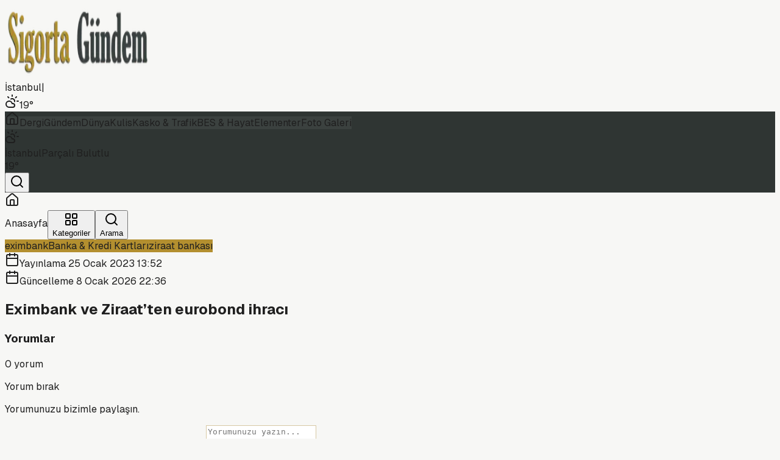

--- FILE ---
content_type: text/html; charset=utf-8
request_url: https://sigortagundem.com/eximbank-ve-ziraatten-eurobond-ihraci
body_size: 21786
content:
<!DOCTYPE html><html lang="tr"><head><meta charSet="utf-8"/><meta name="viewport" content="width=device-width, initial-scale=1"/><link rel="preload" as="image" imageSrcSet="/_next/image?url=%2Fsigortagundem.com%2Flogo.png&amp;w=256&amp;q=75 1x, /_next/image?url=%2Fsigortagundem.com%2Flogo.png&amp;w=640&amp;q=75 2x"/><link rel="stylesheet" href="/_next/static/chunks/3902b94d4cf9a4e5.css" data-precedence="next"/><link rel="preload" as="script" fetchPriority="low" href="/_next/static/chunks/9be9c946525f06c7.js"/><script src="/_next/static/chunks/236f7e5abd6f09ff.js" async=""></script><script src="/_next/static/chunks/4dd28bc3f722184a.js" async=""></script><script src="/_next/static/chunks/249261e921aeebba.js" async=""></script><script src="/_next/static/chunks/turbopack-6d96d7b06651536b.js" async=""></script><script src="/_next/static/chunks/659bcb5783e90153.js" async=""></script><script src="/_next/static/chunks/a3afdb1f61f3c2f1.js" async=""></script><script src="/_next/static/chunks/ff1a16fafef87110.js" async=""></script><script src="/_next/static/chunks/7340adf74ff47ec0.js" async=""></script><script src="/_next/static/chunks/7a6a59ef41d29fd0.js" async=""></script><link rel="preload" href="/erisim-analytics.js" as="script"/><meta name="next-size-adjust" content=""/><title>Eximbank ve Ziraat’ten eurobond ihracı</title><meta name="description" content="Eximbank ve Ziraat’ten eurobond ihracı"/><link rel="canonical" href="https://www.sigortagundem.com/eximbank-ve-ziraatten-eurobond-ihraci"/><meta name="google-site-verification" content="41shwXZwxXeWZ733m1xc_m0Qrzy2-56876y20tvvKRM"/><meta property="og:title" content="Eximbank ve Ziraat’ten eurobond ihracı"/><meta property="og:description" content="Eximbank ve Ziraat’ten eurobond ihracı"/><meta property="og:image" content="https://www.sigortagundem.com/sigortagundem.com/logo.png"/><meta property="og:type" content="article"/><meta property="article:published_time" content="2023-01-25T12:52:34.000Z"/><meta property="article:modified_time" content="2026-01-08T21:36:21.496Z"/><meta name="twitter:card" content="summary_large_image"/><meta name="twitter:title" content="Eximbank ve Ziraat’ten eurobond ihracı"/><meta name="twitter:description" content="Eximbank ve Ziraat’ten eurobond ihracı"/><meta name="twitter:image" content="https://www.sigortagundem.com/sigortagundem.com/logo.png"/><link rel="shortcut icon" href="/sigortagundem.com/favicon.ico"/><link rel="icon" href="/sigortagundem.com/favicon.ico"/><link rel="apple-touch-icon" href="/sigortagundem.com/favicon.ico"/><script src="/_next/static/chunks/a6dad97d9634a72d.js" noModule=""></script></head><body class="geist_2ae47f08-module__h69qWW__variable geist_mono_eb58308d-module__w_p2Lq__variable antialiased" style="--theme-primary:#b38f2f;--theme-dark:#2f3533;--theme-muted:#4c514e;--theme-text:#1f1f1f;--theme-background:#f7f7f5;--theme-surface:#ffffff;--theme-border:#d7c8a3"><div hidden=""><!--$--><!--/$--></div><div class="min-h-screen bg-[color:var(--theme-background)] text-[color:var(--theme-text)]"><header class="shadow-sm bg-[color:var(--theme-surface)] relative z-50"><div class="h-1 w-full" style="background-color:#b38f2f"></div><div class="border-b bg-[color:var(--theme-surface)] transition-all duration-200 py-0" style="border-color:#d7c8a3"><div class="mx-auto flex max-w-6xl items-center gap-4 px-4 py-4"><div class="flex items-center gap-3"><a class="flex items-center" href="/"><img alt="Sigorta Gündem logo" width="240" height="120" decoding="async" data-nimg="1" class="h-24 w-auto object-contain transition-transform hover:scale-[1.01]" style="color:transparent" srcSet="/_next/image?url=%2Fsigortagundem.com%2Flogo.png&amp;w=256&amp;q=75 1x, /_next/image?url=%2Fsigortagundem.com%2Flogo.png&amp;w=640&amp;q=75 2x" src="/_next/image?url=%2Fsigortagundem.com%2Flogo.png&amp;w=640&amp;q=75"/></a></div><div class="flex md:hidden w-full justify-end"><div class="flex items-center gap-2 text-xs font-semibold text-gray-700 bg-gray-50 px-2 py-1 rounded-md border border-gray-100 undefined"><span class="transition-opacity duration-300 opacity-100">İstanbul</span><span class="text-gray-300">|</span><div class="flex items-center gap-1 transition-opacity duration-300 opacity-100"><svg xmlns="http://www.w3.org/2000/svg" width="24" height="24" viewBox="0 0 24 24" fill="none" stroke="currentColor" stroke-width="2" stroke-linecap="round" stroke-linejoin="round" class="lucide lucide-cloud-sun w-5 h-5 text-orange-400" aria-hidden="true"><path d="M12 2v2"></path><path d="m4.93 4.93 1.41 1.41"></path><path d="M20 12h2"></path><path d="m19.07 4.93-1.41 1.41"></path><path d="M15.947 12.65a4 4 0 0 0-5.925-4.128"></path><path d="M13 22H7a5 5 0 1 1 4.9-6H13a3 3 0 0 1 0 6Z"></path></svg><span>19<!-- -->°</span></div></div></div></div></div><div class="hidden md:block transition-all duration-300 ease-in-out relative z-40 border-b" style="background-color:#2f3533;border-color:#2f3533"><div class="mx-auto flex max-w-6xl items-center gap-3 px-4 py-2 text-sm font-medium text-white"><div class="flex items-center gap-2 overflow-x-auto no-scrollbar flex-1"><a class="rounded-full px-3 py-2 transition-all border border-transparent text-[color:rgba(255,255,255,0.86)] hover:text-white flex items-center justify-center whitespace-nowrap " style="border-color:#b38f2f;background-color:rgba(255,255,255,0.06)" aria-label="Anasayfa" href="/"><svg xmlns="http://www.w3.org/2000/svg" width="24" height="24" viewBox="0 0 24 24" fill="none" stroke="currentColor" stroke-width="2" stroke-linecap="round" stroke-linejoin="round" class="lucide lucide-house w-5 h-5" aria-hidden="true"><path d="M15 21v-8a1 1 0 0 0-1-1h-4a1 1 0 0 0-1 1v8"></path><path d="M3 10a2 2 0 0 1 .709-1.528l7-6a2 2 0 0 1 2.582 0l7 6A2 2 0 0 1 21 10v9a2 2 0 0 1-2 2H5a2 2 0 0 1-2-2z"></path></svg></a><a href="https://akilliyasamdergisi.com/" target="_blank" rel="noreferrer" class="rounded-full px-3 py-2 transition-all border border-transparent text-[color:rgba(255,255,255,0.86)] hover:text-white flex items-center justify-center whitespace-nowrap" style="border-color:#b38f2f;background-color:rgba(255,255,255,0.06)" aria-label="Dergi">Dergi</a><a class="rounded-full px-3 py-2 transition-all border border-transparent text-[color:rgba(255,255,255,0.86)] hover:text-white flex items-center justify-center whitespace-nowrap " style="border-color:#b38f2f;background-color:rgba(255,255,255,0.06)" aria-label="Gündem" href="/gundem">Gündem</a><a class="rounded-full px-3 py-2 transition-all border border-transparent text-[color:rgba(255,255,255,0.86)] hover:text-white flex items-center justify-center whitespace-nowrap " style="border-color:#b38f2f;background-color:rgba(255,255,255,0.06)" aria-label="Dünya" href="/dunya">Dünya</a><a class="rounded-full px-3 py-2 transition-all border border-transparent text-[color:rgba(255,255,255,0.86)] hover:text-white flex items-center justify-center whitespace-nowrap " style="border-color:#b38f2f;background-color:rgba(255,255,255,0.06)" aria-label="Kulis" href="/kulis">Kulis</a><a class="rounded-full px-3 py-2 transition-all border border-transparent text-[color:rgba(255,255,255,0.86)] hover:text-white flex items-center justify-center whitespace-nowrap " style="border-color:#b38f2f;background-color:rgba(255,255,255,0.06)" aria-label="Kasko &amp; Trafik" href="/kasko">Kasko &amp; Trafik</a><a class="rounded-full px-3 py-2 transition-all border border-transparent text-[color:rgba(255,255,255,0.86)] hover:text-white flex items-center justify-center whitespace-nowrap " style="border-color:#b38f2f;background-color:rgba(255,255,255,0.06)" aria-label="BES &amp; Hayat" href="/bes">BES &amp; Hayat</a><a class="rounded-full px-3 py-2 transition-all border border-transparent text-[color:rgba(255,255,255,0.86)] hover:text-white flex items-center justify-center whitespace-nowrap " style="border-color:#b38f2f;background-color:rgba(255,255,255,0.06)" aria-label="Elementer" href="/elementer">Elementer</a><a class="rounded-full px-3 py-2 transition-all border border-transparent text-[color:rgba(255,255,255,0.86)] hover:text-white flex items-center justify-center whitespace-nowrap " style="border-color:#b38f2f;background-color:rgba(255,255,255,0.06)" aria-label="Foto Galeri" href="/foto-galeri">Foto Galeri</a></div><div class="hidden md:flex items-center gap-2"><div class="hidden lg:flex items-center gap-3 px-3 py-1 bg-white/10 rounded-full border border-transparent min-w-[140px] justify-between hover:bg-white/20 transition-all cursor-default"><div class="transition-opacity duration-300 flex items-center gap-3 opacity-100"><svg xmlns="http://www.w3.org/2000/svg" width="24" height="24" viewBox="0 0 24 24" fill="none" stroke="currentColor" stroke-width="2" stroke-linecap="round" stroke-linejoin="round" class="lucide lucide-cloud-sun w-5 h-5 text-orange-400" aria-hidden="true"><path d="M12 2v2"></path><path d="m4.93 4.93 1.41 1.41"></path><path d="M20 12h2"></path><path d="m19.07 4.93-1.41 1.41"></path><path d="M15.947 12.65a4 4 0 0 0-5.925-4.128"></path><path d="M13 22H7a5 5 0 1 1 4.9-6H13a3 3 0 0 1 0 6Z"></path></svg><div class="flex flex-col leading-none"><span class="text-xs font-bold text-white">İstanbul</span><span class="text-[10px] text-white/70">Parçalı Bulutlu</span></div></div><div class="transition-opacity duration-300 font-bold text-white opacity-100">19<!-- -->°</div></div><button class="ml-1 p-2 hover:bg-white/10 rounded-full transition-colors flex-shrink-0"><svg xmlns="http://www.w3.org/2000/svg" width="24" height="24" viewBox="0 0 24 24" fill="none" stroke="currentColor" stroke-width="2" stroke-linecap="round" stroke-linejoin="round" class="lucide lucide-search w-5 h-5 text-white" aria-hidden="true"><path d="m21 21-4.34-4.34"></path><circle cx="11" cy="11" r="8"></circle></svg></button></div></div></div></header><div class="relative z-50"></div><div class="fixed bottom-0 left-0 w-full z-[100] bg-white/90 backdrop-blur-md border-t md:hidden pb-[env(safe-area-inset-bottom)] transition-all"><div class="grid grid-cols-3 h-16 items-center"><a class="flex flex-col items-center justify-center gap-1 transition-all text-gray-400 hover:text-gray-600" href="/"><div class="p-1 rounded-full bg-transparent"><svg xmlns="http://www.w3.org/2000/svg" width="24" height="24" viewBox="0 0 24 24" fill="none" stroke="currentColor" stroke-width="2" stroke-linecap="round" stroke-linejoin="round" class="lucide lucide-house w-6 h-6 stroke-2" aria-hidden="true"><path d="M15 21v-8a1 1 0 0 0-1-1h-4a1 1 0 0 0-1 1v8"></path><path d="M3 10a2 2 0 0 1 .709-1.528l7-6a2 2 0 0 1 2.582 0l7 6A2 2 0 0 1 21 10v9a2 2 0 0 1-2 2H5a2 2 0 0 1-2-2z"></path></svg></div><span class="text-[10px] font-semibold">Anasayfa</span></a><button class="flex flex-col items-center justify-center gap-1 transition-all text-gray-400 hover:text-gray-600"><div class="p-1 rounded-full bg-transparent"><svg xmlns="http://www.w3.org/2000/svg" width="24" height="24" viewBox="0 0 24 24" fill="none" stroke="currentColor" stroke-width="2" stroke-linecap="round" stroke-linejoin="round" class="lucide lucide-layout-grid w-6 h-6 stroke-2" aria-hidden="true"><rect width="7" height="7" x="3" y="3" rx="1"></rect><rect width="7" height="7" x="14" y="3" rx="1"></rect><rect width="7" height="7" x="14" y="14" rx="1"></rect><rect width="7" height="7" x="3" y="14" rx="1"></rect></svg></div><span class="text-[10px] font-semibold">Kategoriler</span></button><button class="flex flex-col items-center justify-center gap-1 transition-all text-gray-400 hover:text-gray-600"><div class="p-1 rounded-full bg-transparent"><svg xmlns="http://www.w3.org/2000/svg" width="24" height="24" viewBox="0 0 24 24" fill="none" stroke="currentColor" stroke-width="2" stroke-linecap="round" stroke-linejoin="round" class="lucide lucide-search w-6 h-6 stroke-2" aria-hidden="true"><path d="m21 21-4.34-4.34"></path><circle cx="11" cy="11" r="8"></circle></svg></div><span class="text-[10px] font-semibold">Arama</span></button></div></div><div class="relative"><main class="mx-auto max-w-[70rem] px-4 py-4 md:py-10"><div class="grid gap-8"><div class="space-y-12"><div class="pointer-events-none fixed left-0 top-0 z-[120] h-1 w-full bg-black/10"><div class="h-full bg-[color:var(--theme-primary)] transition-[width] duration-150" style="width:0%"></div></div><div data-index="0" class="lg:grid lg:grid-cols-[2fr_1fr] lg:gap-8"><article class="space-y-8 animate-in fade-in slide-in-from-bottom-4 duration-700"><header class="space-y-5 rounded-[2rem] border bg-[color:var(--theme-surface)] px-6 py-8 shadow-sm md:px-10"><div class="flex flex-wrap items-center justify-between gap-4 border-b border-gray-100 pb-5"><div class="flex flex-wrap gap-2"><span class="rounded-full px-3 py-1 text-xs font-bold uppercase tracking-wider text-white shadow-sm" style="background-color:var(--theme-primary)">eximbank</span><span class="rounded-full px-3 py-1 text-xs font-bold uppercase tracking-wider text-white shadow-sm" style="background-color:var(--theme-primary)">Banka &amp; Kredi Kartları</span><span class="rounded-full px-3 py-1 text-xs font-bold uppercase tracking-wider text-white shadow-sm" style="background-color:var(--theme-primary)">ziraat bankası</span></div><div class="flex flex-row items-center gap-4"><div class="flex flex-col "><div class="flex items-center gap-2 text-xs font-medium text-[color:var(--theme-muted)]"><svg xmlns="http://www.w3.org/2000/svg" width="24" height="24" viewBox="0 0 24 24" fill="none" stroke="currentColor" stroke-width="2" stroke-linecap="round" stroke-linejoin="round" class="lucide lucide-calendar h-3.5 w-3.5 opacity-70" aria-hidden="true"><path d="M8 2v4"></path><path d="M16 2v4"></path><rect width="18" height="18" x="3" y="4" rx="2"></rect><path d="M3 10h18"></path></svg><time>Yayınlama <!-- -->25 Ocak 2023 13:52</time></div><div class="flex items-center gap-2 text-xs font-medium text-[color:var(--theme-muted)]"><svg xmlns="http://www.w3.org/2000/svg" width="24" height="24" viewBox="0 0 24 24" fill="none" stroke="currentColor" stroke-width="2" stroke-linecap="round" stroke-linejoin="round" class="lucide lucide-calendar h-3.5 w-3.5 opacity-70" aria-hidden="true"><path d="M8 2v4"></path><path d="M16 2v4"></path><rect width="18" height="18" x="3" y="4" rx="2"></rect><path d="M3 10h18"></path></svg><time>Güncelleme <!-- -->8 Ocak 2026 22:36</time></div></div></div></div><h1 class="text-3xl font-extrabold leading-tight text-[color:var(--theme-text)] md:text-4xl lg:text-5xl">Eximbank ve Ziraat’ten eurobond ihracı</h1><div class="flex flex-wrap items-center justify-between gap-6 pt-2 text-sm text-[color:var(--theme-muted)]"><div class="flex items-center gap-6"></div><div class="hidden md:block"></div></div></header><div class="rounded-[2rem] border bg-[color:var(--theme-surface)] px-6 py-10 shadow-sm md:px-12 md:py-12" style="border-color:var(--theme-border)"><div class="mt-12 border-t border-gray-100 pt-8"><div class="mt-8"></div></div></div><section class="rounded-[2rem] border bg-[color:var(--theme-surface)] px-6 py-8 shadow-sm md:px-12" style="border-color:var(--theme-border)"><div class="mb-6 flex items-center justify-between"><h3 class="text-lg font-bold text-[color:var(--theme-text)]">Yorumlar</h3><span class="text-xs text-[color:var(--theme-muted)]">0<!-- --> yorum</span></div><form class="space-y-4 rounded-2xl border bg-white/70 px-4 py-5 shadow-sm" style="border-color:var(--theme-border)"><div class="flex flex-wrap items-start justify-between gap-3"><div><p class="text-sm font-semibold text-[color:var(--theme-text)]">Yorum bırak</p><p class="text-xs text-[color:var(--theme-muted)]">Yorumunuzu bizimle paylaşın.</p></div></div><div class="grid gap-4 md:grid-cols-[1fr_2fr]"><label class="space-y-1"><span class="block text-sm font-semibold text-[color:var(--theme-text)]">Ad Soyad</span><input type="text" class="h-11 w-full rounded-xl border px-3 text-sm outline-none focus:border-[color:var(--theme-primary)]" style="border-color:var(--theme-border)" placeholder="Adınız soyadınız" value=""/></label><label class="space-y-1"><span class="block text-sm font-semibold text-[color:var(--theme-text)]">Yorumunuz</span><textarea rows="4" class="w-full rounded-xl border px-3 py-2 text-sm outline-none focus:border-[color:var(--theme-primary)]" style="border-color:var(--theme-border)" placeholder="Yorumunuzu yazın..."></textarea></label></div><div class="flex items-center justify-end"><button type="submit" class="inline-flex items-center justify-center rounded-full px-5 py-2 text-sm font-semibold text-white transition-opacity disabled:opacity-60" style="background-color:var(--theme-primary)">Yorum Gönder</button></div><p class="text-xs text-[color:var(--theme-muted)]">Yorumlar yayına alınmadan önce kontrol edilir.</p></form><p class="pt-6 text-sm text-[color:var(--theme-muted)]">Henüz yorum yok.</p></section></article><aside class="mt-8 space-y-4 lg:mt-0 lg:self-start"><div class="space-y-4"><aside class="rounded-2xl border bg-[color:var(--theme-surface)] px-4 py-5 shadow-sm" style="border-color:var(--theme-border)"><div class="flex items-center justify-between"><h3 class="text-sm font-semibold text-[color:var(--theme-text)]">En Çok Okunanlar</h3><div class="flex gap-2"><button class="rounded-full px-2 py-1 text-[11px] font-semibold transition-colors text-white" style="background-color:#b38f2f;border:1px solid #b38f2f" disabled="">24 Saat</button><button class="rounded-full px-2 py-1 text-[11px] font-semibold transition-colors text-[color:var(--theme-text)]" style="background-color:transparent;border:1px solid #b38f2f">7 Gün</button><button class="rounded-full px-2 py-1 text-[11px] font-semibold transition-colors text-[color:var(--theme-text)]" style="background-color:transparent;border:1px solid #b38f2f">1 Ay</button></div></div><div class="mt-3 space-y-2"><div class="space-y-4"><div class="flex items-start gap-4 animate-pulse"><div class="flex h-10 w-10 shrink-0 items-center justify-center rounded-lg bg-gray-200 text-lg font-bold text-gray-400">1</div><div class="flex-grow"><div class="h-4 bg-gray-200 rounded w-3/4 mb-2"></div><div class="h-3 bg-gray-200 rounded w-1/2"></div></div></div><div class="flex items-start gap-4 animate-pulse"><div class="flex h-10 w-10 shrink-0 items-center justify-center rounded-lg bg-gray-200 text-lg font-bold text-gray-400">2</div><div class="flex-grow"><div class="h-4 bg-gray-200 rounded w-3/4 mb-2"></div><div class="h-3 bg-gray-200 rounded w-1/2"></div></div></div><div class="flex items-start gap-4 animate-pulse"><div class="flex h-10 w-10 shrink-0 items-center justify-center rounded-lg bg-gray-200 text-lg font-bold text-gray-400">3</div><div class="flex-grow"><div class="h-4 bg-gray-200 rounded w-3/4 mb-2"></div><div class="h-3 bg-gray-200 rounded w-1/2"></div></div></div><div class="flex items-start gap-4 animate-pulse"><div class="flex h-10 w-10 shrink-0 items-center justify-center rounded-lg bg-gray-200 text-lg font-bold text-gray-400">4</div><div class="flex-grow"><div class="h-4 bg-gray-200 rounded w-3/4 mb-2"></div><div class="h-3 bg-gray-200 rounded w-1/2"></div></div></div><div class="flex items-start gap-4 animate-pulse"><div class="flex h-10 w-10 shrink-0 items-center justify-center rounded-lg bg-gray-200 text-lg font-bold text-gray-400">5</div><div class="flex-grow"><div class="h-4 bg-gray-200 rounded w-3/4 mb-2"></div><div class="h-3 bg-gray-200 rounded w-1/2"></div></div></div></div></div></aside><div class="rounded-2xl border bg-[color:var(--theme-surface)] px-0 py-0 shadow-sm" style="border-color:var(--theme-border)"><div class="flex items-center justify-between px-4 py-3"><h3 class="text-sm font-semibold text-[color:var(--theme-text)]">Döviz / Altın</h3><span class="text-[11px] text-[color:var(--theme-muted)]"></span></div><p class="px-4 pb-3 text-xs text-[color:var(--theme-muted)]">Yükleniyor…</p></div> </div><section class="rounded-xl border bg-[color:var(--theme-surface)] p-3 shadow-sm" style="border-color:var(--theme-border)"><div class="mb-2 flex items-center justify-between"><h3 class="text-xs font-semibold text-[color:var(--theme-text)]">Sonraki Haber</h3><div class="flex items-center gap-2"><button type="button" class="text-xs font-semibold text-[color:var(--theme-muted)] hover:text-[color:var(--theme-text)]">Kapat</button></div></div><p class="text-sm text-[color:var(--theme-muted)]">Sonraki haber bulunamadı.</p></section></aside></div><div class="h-8"></div></div></div><!--$--><!--/$--></main></div><footer class="relative z-[60] mt-20 pt-16 pb-8 text-white" style="background-color:#2f3533"><div class="mx-auto max-w-7xl px-4 lg:px-8"><div class="grid grid-cols-1 gap-12 lg:grid-cols-4 md:grid-cols-2 mb-16"><div class="space-y-6"><div class="bg-white/10 p-3 rounded-xl w-fit backdrop-blur-sm inline-block"><img alt="Sigorta Gündem logo" loading="lazy" width="180" height="60" decoding="async" data-nimg="1" class="h-10 w-auto object-contain brightness-0 invert" style="color:transparent" srcSet="/_next/image?url=%2Fsigortagundem.com%2Flogo.png&amp;w=256&amp;q=75 1x, /_next/image?url=%2Fsigortagundem.com%2Flogo.png&amp;w=384&amp;q=75 2x" src="/_next/image?url=%2Fsigortagundem.com%2Flogo.png&amp;w=384&amp;q=75"/></div><p class="text-sm leading-relaxed text-gray-400 max-w-xs">Sigorta sektöründeki en iyi ve en güncel haberleri sunan; tarafsız ve hızlı büyüyen bir sigorta haber portalı.</p></div><div><h3 class="text-lg font-bold mb-6 flex items-center gap-2"><span class="w-1 h-5 rounded-full" style="background-color:#b38f2f"></span>Hızlı Erişim</h3><ul class="space-y-3"><li><a class="text-gray-400 hover:text-white transition-all flex items-center gap-2 group text-sm" href="/iletisim"><svg xmlns="http://www.w3.org/2000/svg" width="24" height="24" viewBox="0 0 24 24" fill="none" stroke="currentColor" stroke-width="2" stroke-linecap="round" stroke-linejoin="round" class="lucide lucide-arrow-right w-3 h-3 transition-transform group-hover:translate-x-1" aria-hidden="true" style="color:#b38f2f"><path d="M5 12h14"></path><path d="m12 5 7 7-7 7"></path></svg>İletişim</a></li><li><a class="text-gray-400 hover:text-white transition-all flex items-center gap-2 group text-sm" href="/kunye"><svg xmlns="http://www.w3.org/2000/svg" width="24" height="24" viewBox="0 0 24 24" fill="none" stroke="currentColor" stroke-width="2" stroke-linecap="round" stroke-linejoin="round" class="lucide lucide-arrow-right w-3 h-3 transition-transform group-hover:translate-x-1" aria-hidden="true" style="color:#b38f2f"><path d="M5 12h14"></path><path d="m12 5 7 7-7 7"></path></svg>Künye</a></li><li><a class="text-gray-400 hover:text-white transition-all flex items-center gap-2 group text-sm" href="/hakkimizda"><svg xmlns="http://www.w3.org/2000/svg" width="24" height="24" viewBox="0 0 24 24" fill="none" stroke="currentColor" stroke-width="2" stroke-linecap="round" stroke-linejoin="round" class="lucide lucide-arrow-right w-3 h-3 transition-transform group-hover:translate-x-1" aria-hidden="true" style="color:#b38f2f"><path d="M5 12h14"></path><path d="m12 5 7 7-7 7"></path></svg>Hakkımızda</a></li><li><a class="text-gray-400 hover:text-white transition-all flex items-center gap-2 group text-sm" href="/gizlilik-politikasi"><svg xmlns="http://www.w3.org/2000/svg" width="24" height="24" viewBox="0 0 24 24" fill="none" stroke="currentColor" stroke-width="2" stroke-linecap="round" stroke-linejoin="round" class="lucide lucide-arrow-right w-3 h-3 transition-transform group-hover:translate-x-1" aria-hidden="true" style="color:#b38f2f"><path d="M5 12h14"></path><path d="m12 5 7 7-7 7"></path></svg>Gizlilik Politikası</a></li><li><a class="text-gray-400 hover:text-white transition-all flex items-center gap-2 group text-sm" href="/aydinlatma"><svg xmlns="http://www.w3.org/2000/svg" width="24" height="24" viewBox="0 0 24 24" fill="none" stroke="currentColor" stroke-width="2" stroke-linecap="round" stroke-linejoin="round" class="lucide lucide-arrow-right w-3 h-3 transition-transform group-hover:translate-x-1" aria-hidden="true" style="color:#b38f2f"><path d="M5 12h14"></path><path d="m12 5 7 7-7 7"></path></svg>Aydınlatma Metni</a></li><li><a class="text-gray-400 hover:text-white transition-all flex items-center gap-2 group text-sm" href="/kvkk"><svg xmlns="http://www.w3.org/2000/svg" width="24" height="24" viewBox="0 0 24 24" fill="none" stroke="currentColor" stroke-width="2" stroke-linecap="round" stroke-linejoin="round" class="lucide lucide-arrow-right w-3 h-3 transition-transform group-hover:translate-x-1" aria-hidden="true" style="color:#b38f2f"><path d="M5 12h14"></path><path d="m12 5 7 7-7 7"></path></svg>KVKK Metni</a></li></ul></div><div><h3 class="text-lg font-bold mb-6 flex items-center gap-2"><span class="w-1 h-5 rounded-full" style="background-color:#b38f2f"></span>İletişim</h3><ul class="space-y-4 text-sm text-gray-400"><li class="flex items-start gap-3"><svg xmlns="http://www.w3.org/2000/svg" width="24" height="24" viewBox="0 0 24 24" fill="none" stroke="currentColor" stroke-width="2" stroke-linecap="round" stroke-linejoin="round" class="lucide lucide-map-pin w-5 h-5 shrink-0 mt-0.5" aria-hidden="true" style="color:#b38f2f"><path d="M20 10c0 4.993-5.539 10.193-7.399 11.799a1 1 0 0 1-1.202 0C9.539 20.193 4 14.993 4 10a8 8 0 0 1 16 0"></path><circle cx="12" cy="10" r="3"></circle></svg><span><span class="block">Osmanağa Mah. Hasırcıbaşı Cad.</span><span class="block">Hasırcıbaşı Apt. No:15/3</span><span class="block">Kadıköy/İstanbul</span></span></li><li class="flex items-center gap-3"><svg xmlns="http://www.w3.org/2000/svg" width="24" height="24" viewBox="0 0 24 24" fill="none" stroke="currentColor" stroke-width="2" stroke-linecap="round" stroke-linejoin="round" class="lucide lucide-phone w-5 h-5 shrink-0" aria-hidden="true" style="color:#b38f2f"><path d="M13.832 16.568a1 1 0 0 0 1.213-.303l.355-.465A2 2 0 0 1 17 15h3a2 2 0 0 1 2 2v3a2 2 0 0 1-2 2A18 18 0 0 1 2 4a2 2 0 0 1 2-2h3a2 2 0 0 1 2 2v3a2 2 0 0 1-.8 1.6l-.468.351a1 1 0 0 0-.292 1.233 14 14 0 0 0 6.392 6.384"></path></svg><a href="tel:+90 216 550 10 61 / 62" class="hover:text-white transition-colors">+90 216 550 10 61 / 62</a></li><li class="flex items-center gap-3"><svg xmlns="http://www.w3.org/2000/svg" width="24" height="24" viewBox="0 0 24 24" fill="none" stroke="currentColor" stroke-width="2" stroke-linecap="round" stroke-linejoin="round" class="lucide lucide-mail w-5 h-5 shrink-0" aria-hidden="true" style="color:#b38f2f"><path d="m22 7-8.991 5.727a2 2 0 0 1-2.009 0L2 7"></path><rect x="2" y="4" width="20" height="16" rx="2"></rect></svg><a href="/cdn-cgi/l/email-protection#462424232d273406272d2f2a2a2f3f2735272b222334212f352f6825292b" class="hover:text-white transition-colors"><span class="__cf_email__" data-cfemail="91f3f3f4faf0e3d1f0faf8fdfdf8e8f0e2f0fcf5f4e3f6f8e2f8bff2fefc">[email&#160;protected]</span></a></li></ul></div><div><h3 class="text-lg font-bold mb-6 flex items-center gap-2"><span class="w-1 h-5 rounded-full" style="background-color:#b38f2f"></span>E-Bülten</h3><p class="text-sm text-gray-400 mb-4">Haberleri güncel olarak e-postanızdan takip edebilirsiniz!</p><form class="relative"><input type="email" placeholder="E-posta adresiniz" required="" class="w-full h-12 rounded-lg bg-white/5 border border-white/10 px-4 pr-12 text-sm text-white placeholder:text-gray-500 focus:outline-none focus:border-white/30 focus:bg-white/10 transition-all" value=""/><button type="submit" class="absolute right-1 top-1 h-10 w-10 flex items-center justify-center rounded-md transition-colors hover:bg-white/10 disabled:cursor-wait" style="color:#b38f2f" aria-label="E-bülten abone ol"><svg xmlns="http://www.w3.org/2000/svg" width="24" height="24" viewBox="0 0 24 24" fill="none" stroke="currentColor" stroke-width="2" stroke-linecap="round" stroke-linejoin="round" class="lucide lucide-send w-5 h-5" aria-hidden="true"><path d="M14.536 21.686a.5.5 0 0 0 .937-.024l6.5-19a.496.496 0 0 0-.635-.635l-19 6.5a.5.5 0 0 0-.024.937l7.93 3.18a2 2 0 0 1 1.112 1.11z"></path><path d="m21.854 2.147-10.94 10.939"></path></svg></button></form></div></div><div class="border-t border-white/10 pt-8 flex flex-col md:flex-row items-center justify-between gap-6"><p class="text-xs text-gray-500">© <!-- -->2026<!-- --> <strong class="text-gray-300">Sigorta Gündem</strong>. Tüm hakları saklıdır.</p><div class="flex gap-3"><a href="https://twitter.com/sigortagundem" target="_blank" rel="noreferrer" class="flex h-9 w-9 items-center justify-center rounded-full bg-white/5 border border-white/5 transition-all hover:-translate-y-1 hover:bg-white/10 text-gray-400 hover:text-white" style="--hover-border:#b38f2f"><svg xmlns="http://www.w3.org/2000/svg" width="24" height="24" viewBox="0 0 24 24" fill="none" stroke="currentColor" stroke-width="2" stroke-linecap="round" stroke-linejoin="round" class="lucide lucide-twitter h-5 w-5" aria-hidden="true"><path d="M22 4s-.7 2.1-2 3.4c1.6 10-9.4 17.3-18 11.6 2.2.1 4.4-.6 6-2C3 15.5.5 9.6 3 5c2.2 2.6 5.6 4.1 9 4-.9-4.2 4-6.6 7-3.8 1.1 0 3-1.2 3-1.2z"></path></svg></a><a href="https://www.instagram.com/sigortagundem/" target="_blank" rel="noreferrer" class="flex h-9 w-9 items-center justify-center rounded-full bg-white/5 border border-white/5 transition-all hover:-translate-y-1 hover:bg-white/10 text-gray-400 hover:text-white" style="--hover-border:#b38f2f"><svg xmlns="http://www.w3.org/2000/svg" width="24" height="24" viewBox="0 0 24 24" fill="none" stroke="currentColor" stroke-width="2" stroke-linecap="round" stroke-linejoin="round" class="lucide lucide-instagram h-5 w-5" aria-hidden="true"><rect width="20" height="20" x="2" y="2" rx="5" ry="5"></rect><path d="M16 11.37A4 4 0 1 1 12.63 8 4 4 0 0 1 16 11.37z"></path><line x1="17.5" x2="17.51" y1="6.5" y2="6.5"></line></svg></a><a href="https://www.youtube.com/@psmdergisi" target="_blank" rel="noreferrer" class="flex h-9 w-9 items-center justify-center rounded-full bg-white/5 border border-white/5 transition-all hover:-translate-y-1 hover:bg-white/10 text-gray-400 hover:text-white" style="--hover-border:#b38f2f"><svg xmlns="http://www.w3.org/2000/svg" width="24" height="24" viewBox="0 0 24 24" fill="none" stroke="currentColor" stroke-width="2" stroke-linecap="round" stroke-linejoin="round" class="lucide lucide-youtube h-5 w-5" aria-hidden="true"><path d="M2.5 17a24.12 24.12 0 0 1 0-10 2 2 0 0 1 1.4-1.4 49.56 49.56 0 0 1 16.2 0A2 2 0 0 1 21.5 7a24.12 24.12 0 0 1 0 10 2 2 0 0 1-1.4 1.4 49.55 49.55 0 0 1-16.2 0A2 2 0 0 1 2.5 17"></path><path d="m10 15 5-3-5-3z"></path></svg></a><a href="https://www.linkedin.com/company/sigorta-g%C3%BCndem/" target="_blank" rel="noreferrer" class="flex h-9 w-9 items-center justify-center rounded-full bg-white/5 border border-white/5 transition-all hover:-translate-y-1 hover:bg-white/10 text-gray-400 hover:text-white" style="--hover-border:#b38f2f"><svg xmlns="http://www.w3.org/2000/svg" width="24" height="24" viewBox="0 0 24 24" fill="none" stroke="currentColor" stroke-width="2" stroke-linecap="round" stroke-linejoin="round" class="lucide lucide-linkedin h-5 w-5" aria-hidden="true"><path d="M16 8a6 6 0 0 1 6 6v7h-4v-7a2 2 0 0 0-2-2 2 2 0 0 0-2 2v7h-4v-7a6 6 0 0 1 6-6z"></path><rect width="4" height="12" x="2" y="9"></rect><circle cx="4" cy="4" r="2"></circle></svg></a><a href="https://wa.me/905324627687" target="_blank" rel="noreferrer" class="flex h-9 w-9 items-center justify-center rounded-full bg-white/5 border border-white/5 transition-all hover:-translate-y-1 hover:bg-white/10 text-gray-400 hover:text-white" style="--hover-border:#b38f2f"><svg xmlns="http://www.w3.org/2000/svg" width="24" height="24" viewBox="0 0 24 24" fill="none" stroke="currentColor" stroke-width="2" stroke-linecap="round" stroke-linejoin="round" class="lucide lucide-message-circle h-5 w-5" aria-hidden="true"><path d="M2.992 16.342a2 2 0 0 1 .094 1.167l-1.065 3.29a1 1 0 0 0 1.236 1.168l3.413-.998a2 2 0 0 1 1.099.092 10 10 0 1 0-4.777-4.719"></path></svg></a></div></div></div></footer></div><!--$--><!--/$--><script data-cfasync="false" src="/cdn-cgi/scripts/5c5dd728/cloudflare-static/email-decode.min.js"></script><script src="/_next/static/chunks/9be9c946525f06c7.js" id="_R_" async=""></script><script>(self.__next_f=self.__next_f||[]).push([0])</script><script>self.__next_f.push([1,"1:\"$Sreact.fragment\"\n2:I[53195,[\"/_next/static/chunks/659bcb5783e90153.js\",\"/_next/static/chunks/a3afdb1f61f3c2f1.js\"],\"default\"]\nf:I[68027,[\"/_next/static/chunks/ff1a16fafef87110.js\",\"/_next/static/chunks/7340adf74ff47ec0.js\"],\"default\"]\n10:I[39756,[\"/_next/static/chunks/ff1a16fafef87110.js\",\"/_next/static/chunks/7340adf74ff47ec0.js\"],\"default\"]\n11:I[37457,[\"/_next/static/chunks/ff1a16fafef87110.js\",\"/_next/static/chunks/7340adf74ff47ec0.js\"],\"default\"]\n12:I[43835,[\"/_next/static/chunks/659bcb5783e90153.js\",\"/_next/static/chunks/a3afdb1f61f3c2f1.js\"],\"default\"]\n13:I[24143,[\"/_next/static/chunks/659bcb5783e90153.js\",\"/_next/static/chunks/a3afdb1f61f3c2f1.js\"],\"default\"]\n14:I[79520,[\"/_next/static/chunks/659bcb5783e90153.js\",\"/_next/static/chunks/a3afdb1f61f3c2f1.js\"],\"\"]\n15:\"$Sreact.suspense\"\n16:I[16026,[\"/_next/static/chunks/659bcb5783e90153.js\",\"/_next/static/chunks/a3afdb1f61f3c2f1.js\"],\"default\"]\n18:I[97367,[\"/_next/static/chunks/ff1a16fafef87110.js\",\"/_next/static/chunks/7340adf74ff47ec0.js\"],\"OutletBoundary\"]\n1a:I[97367,[\"/_next/static/chunks/ff1a16fafef87110.js\",\"/_next/static/chunks/7340adf74ff47ec0.js\"],\"ViewportBoundary\"]\n1c:I[97367,[\"/_next/static/chunks/ff1a16fafef87110.js\",\"/_next/static/chunks/7340adf74ff47ec0.js\"],\"MetadataBoundary\"]\n:HL[\"/_next/static/chunks/3902b94d4cf9a4e5.css\",\"style\"]\n:HL[\"/_next/static/media/797e433ab948586e-s.p.dbea232f.woff2\",\"font\",{\"crossOrigin\":\"\",\"type\":\"font/woff2\"}]\n:HL[\"/_next/static/media/caa3a2e1cccd8315-s.p.853070df.woff2\",\"font\",{\"crossOrigin\":\"\",\"type\":\"font/woff2\"}]\n3:T907,"])</script><script>self.__next_f.push([1,"\n            \u003cp\u003e\u003cstrong\u003eERİŞİM MEDYA RADYO TV VE DERGİ YAYINCILIK A.Ş.\u003c/strong\u003e\u003c/p\u003e\n            \u003cp\u003eDergi ve internet haberciliği alanında butik hizmet veren Erişim Medya Grubu 2011 yılında kuruldu. Finansal teknolojiler, sigortacılık ve ödeme sistemleri uzmanlık alanları arasında yer alıyor.\u003c/p\u003e\n            \u003cp\u003eYazılı basındaki ilk yatırımı Akıllı Yaşam Dergisi, sigorta ve bireysel emeklilikte önemli bir boşluğu dolduruyor. PSM Dergisi (Payment Systems Magazine) ise ödeme sistemlerine yönelik basılı ilk ve tek yayın organı olmayı sürdürüyor.\u003c/p\u003e\n            \u003cp\u003eErişim Medya; finans, teknoloji ve sigorta sektörüne yönelik düzenlediği ödül programlarıyla öncü konumunu koruyor, sosyal sorumluluk projeleriyle de iş birliği ve sinerji yaratmayı hedefliyor.\u003c/p\u003e\n            \u003ch4\u003eAKILLI YAŞAM DERGİSİ\u003c/h4\u003e\n            \u003cp\u003e2011'de yayın hayatına başlayan Akıllı Yaşam, sigortacılık ve bireysel emeklilikte yenilikçi ürün ve müşteri odaklı hizmet anlayışını habercilikle buluşturur. Her ayın ilk günü sigortagundem.com ve akilliyasamdergisi.com'da e-dergi olarak yayınlanır.\u003c/p\u003e\n            \u003ch4\u003ePSM (Payment Systems Magazine)\u003c/h4\u003e\n            \u003cp\u003e2008'den bu yana ödeme sistemlerine yönelik basılı ilk ve tek yayın organı. 2013'te Erişim Medya'ya katıldı. Uçtan uca ödeme sistemlerine dair özgün içerik sunar; psmmag.com ve psmdergi.com'da e-dergi olarak her ayın ilk günü yayınlanır.\u003c/p\u003e\n            \u003ch4\u003eSİGORTA GÜNDEM\u003c/h4\u003e\n            \u003cp\u003eSigorta sektörünün bilgi portalı olarak her gün binlerce tekil kullanıcıya ulaşır; sektördeki hızlı gelişmeleri, yenilikçi ürünleri ve hizmetleri güncel şekilde sunar.\u003c/p\u003e\n            \u003ch4\u003eEKONOMİ MANŞET\u003c/h4\u003e\n            \u003cp\u003e2020'de yayın hayatına başlayan ekonomimanset.com, ekonomi yayıncılığında lider olma hedefiyle güncel ve bağımsız içerikler sunar.\u003c/p\u003e\n            \u003ch4\u003eÖDÜL PROGRAMLARI\u003c/h4\u003e\n            \u003cp\u003e\u003cstrong\u003ePSM Awards:\u003c/strong\u003e Finans ve teknoloji sektörünün yenilikçi ürün ve hizmetlerini teşvik etmek amacıyla 2018'den beri düzenlenir.\u003c/p\u003e\n            \u003cp\u003e\u003cstrong\u003eSmart-i Awards (Smart Insurance Awards):\u003c/strong\u003e 2022'den beri sigorta sektöründe inovasyonu destekler, paydaşları bir araya getirir.\u003c/p\u003e\n          "])</script><script>self.__next_f.push([1,"4:T1281,"])</script><script>self.__next_f.push([1,"\n  \u003cp\u003e\u003cstrong\u003eERİŞİM MEDYA RADYO TELEVİZYON VE DERGİ YAYINCILIK A.Ş.\u003c/strong\u003e\u003c/p\u003e\n  \u003ch4\u003eÖnsöz\u003c/h4\u003e\n  \u003cp\u003eKişisel Verilerin Korunması Kanunu kapsamında ERİŞİM MEDYA RADYO TELEVİZYON VE DERGİ YAYINCILIK A.Ş. olarak kişisel verilerinizin ve/veya özel nitelikli kişisel verilerinizin korunmasına önem vermekteyiz. Şirketimize muhtelif yollardan iletilen verilerin saklanmasında hassasiyet gösteriyor, gerekli teknik ve idari tedbirleri alıyoruz.\u003c/p\u003e\n\n  \u003ch4\u003e1. Tanımlar\u003c/h4\u003e\n  \u003cp\u003eVeri Sorumlusu: ERİŞİM MEDYA RADYO TELEVİZYON VE DERGİ YAYINCILIK A.Ş.\u003c/p\u003e\n  \u003cp\u003eVeri Sahibi/İlgili Kişi: Kişisel verisi işlenen gerçek kişi.\u003c/p\u003e\n  \u003cp\u003eKanun: 6698 Sayılı Kişisel Verilerin Korunması Kanunu (KVKK).\u003c/p\u003e\n  \u003cp\u003eKişisel Veri: Kimliği belirli veya belirlenebilir gerçek kişiye ilişkin her türlü bilgi.\u003c/p\u003e\n  \u003cp\u003eÖzel Nitelikli Kişisel Veri: Irk, etnik köken, siyasi düşünce, inanç, sağlık, cinsel hayat, ceza mahkûmiyeti, biyometrik ve genetik veriler.\u003c/p\u003e\n  \u003cp\u003ePolitika: İşbu Gizlilik Politikası.\u003c/p\u003e\n  \u003cp\u003eKişisel Verilerin İşlenmesi: Otomatik veya otomatik olmayan yollarla veriler üzerinde yapılan her türlü işlem.\u003c/p\u003e\n  \u003cp\u003eAçık Rıza: Belirli konuya ilişkin, bilgilendirmeye dayanan ve özgür iradeyle açıklanan rıza.\u003c/p\u003e\n  \u003cp\u003eSilme/Anonimleştirme/İmha: Verilerin erişilemez, geri getirilemez veya kimliği belirlenemez hale getirilmesi.\u003c/p\u003e\n\n  \u003ch4\u003e2. Gizlilik Politikasının Amacı\u003c/h4\u003e\n  \u003cp\u003eKişisel verilerin korunması ve kanuna uyum temel prensibimizdir. Tüm işlemlerde veriler gizli tutulur, üçüncü kişilerle paylaşılmaz; KVKK yükümlülüklerine uyum için gerekli teknik ve idari tedbirler alınır.\u003c/p\u003e\n\n  \u003ch4\u003e3. Gizlilik Politikasının Kapsamı\u003c/h4\u003e\n  \u003cp\u003eKVKK'ya uygun olarak; veriler hizmet sunumu, güvenlik, ticari faaliyet, sorun çözümü ve kalite artırma amaçlarıyla işlenir. İstatistik için anonimleştirilmiş veriler kapsam dışıdır.\u003c/p\u003e\n\n  \u003ch4\u003e4. Temel Prensipler\u003c/h4\u003e\n  \u003cul\u003e\n    \u003cli\u003eHukuka ve dürüstlük kurallarına uygunluk\u003c/li\u003e\n    \u003cli\u003eAmaçla sınırlı, ölçülü ve bağlantılı işleme\u003c/li\u003e\n    \u003cli\u003eDoğru ve gerektiğinde güncel tutma\u003c/li\u003e\n    \u003cli\u003eBelirli ve meşru amaçlar için işleme\u003c/li\u003e\n    \u003cli\u003eGerekli süre kadar muhafaza\u003c/li\u003e\n  \u003c/ul\u003e\n\n  \u003ch4\u003e5. Silme, Yok Etme ve Anonimleştirme\u003c/h4\u003e\n  \u003cp\u003eYasal saklama süreleri dolduğunda veya amaç sona erdiğinde veriler talep üzerine ya da re’sen silinir, yok edilir veya anonim hale getirilir.\u003c/p\u003e\n\n  \u003ch4\u003e6. Cimrilik (Azami Tasarruf) İlkesi\u003c/h4\u003e\n  \u003cp\u003eAmaca uygun veriler toplanır; fazlalık veriler kaydedilmez, silinir veya anonimleştirilir.\u003c/p\u003e\n\n  \u003ch4\u003e7. Verilerin Gizliliği ve Güvenliği\u003c/h4\u003e\n  \u003cp\u003eYetkisiz erişimi önlemek için teknik ve idari tedbirler alınır; gerekli hallerde paylaşılan üçüncü kişilerden de veri koruması talep edilir.\u003c/p\u003e\n\n  \u003ch4\u003e8. Verilerin Güncelliği ve Doğruluğu\u003c/h4\u003e\n  \u003cp\u003eGüncellik esastır; beyan edilen verilerin doğruluğu esas alınır, değişikliklerin iletilmesi halinde güncellenir.\u003c/p\u003e\n\n  \u003ch4\u003e9. İşleme Amaçları\u003c/h4\u003e\n  \u003cp\u003eAydınlatma metinlerinde belirtilen amaçlarla; hizmetin ifası, güvenlik, sözleşme ve kanuni yükümlülükler dahilinde veriler işlenir.\u003c/p\u003e\n\n  \u003ch4\u003e10. Reklam Amaçlı İşleme\u003c/h4\u003e\n  \u003cp\u003eElektronik ticari iletiler için önceden onay alınır; ETK ve ilgili yönetmeliklere uyulur.\u003c/p\u003e\n\n  \u003ch4\u003e11. Sözleşme İlişkisi Kapsamında İşleme\u003c/h4\u003e\n  \u003cp\u003eSözleşmenin kurulması/ifası için gerekli veriler açık rıza olmaksızın işlenebilir; özel nitelikli veriler KVKK 6. maddeye göre ele alınır.\u003c/p\u003e\n\n  \u003ch4\u003e12. Otomatik Sistemler\u003c/h4\u003e\n  \u003cp\u003eOtomatik sistemlerle işlenen veriler ilgili mevzuata uygundur; aleyhe sonuçlara itiraz hakkı saklıdır.\u003c/p\u003e\n\n  \u003ch4\u003e13. Çalışan Verileri\u003c/h4\u003e\n  \u003cp\u003eHukuki yükümlülükler, iş ilişkisi ve sözleşme kapsamında ölçülü şekilde işlenir; özel nitelikli veriler için KVKK ve Kurul önlemleri uygulanır.\u003c/p\u003e\n\n  \u003ch4\u003e14. Yurt İçi ve Yurt Dışı Aktarım\u003c/h4\u003e\n  \u003cp\u003eKVKK 8 ve 9. maddelere uygun olarak, kanuni haller veya açık rıza ile aktarım yapılabilir.\u003c/p\u003e\n\n  \u003ch4\u003e15. Denetim ve İşlem Güvenliği\u003c/h4\u003e\n  \u003cp\u003eTeknik/idari tedbirler, yazılım güncellemeleri ve iç/dış denetimler uygulanır.\u003c/p\u003e\n\n  \u003ch4\u003e16. Veri İhlallerinin Bildirimi\u003c/h4\u003e\n  \u003cp\u003eİhlal tespitinde derhal önlem alınır; Kurul'a bildirim yapılır, ilgili kişiler bilgilendirilir.\u003c/p\u003e\n\n  \u003ch4\u003e17. İlgili Kişi Hakları\u003c/h4\u003e\n  \u003cp\u003eKVKK 11. madde kapsamındaki haklar (öğrenme, düzeltme, silme, itiraz, tazmin talebi vb.) geçerlidir; başvurular en geç 30 gün içinde cevaplanır.\u003c/p\u003e\n\n  \u003ch4\u003e18. Güncelleme\u003c/h4\u003e\n  \u003cp\u003ePolitika güncelleme tarihi: 02.08.2021 — Değişiklik: Verilerin Güncelliği ilkesi güncellendi.\u003c/p\u003e\n"])</script><script>self.__next_f.push([1,"5:T4305,"])</script><script>self.__next_f.push([1,"\n            \u003ch4\u003eERİŞİM MEDYA RADYO TELEVİZYON VE DERGİ YAYINCILIK A.Ş.\u003c/h4\u003e\n            \u003ch4\u003eAydınlatma Metni ve Veri Korumaya İlişkin Açıklamalar\u003c/h4\u003e\n            \u003cp\u003e6698 Sayılı Kişisel Verilerin Korunması Kanunu’na (Bundan sonra “KVKK” veya “Kanun” olarak anılacaktır.) uygun olarak kişisel verilerin ve/veya özel nitelikli kişisel verilerin işlenmesi ve muhafaza edilmesi önem arz etmektedir. Bu nedenle ERİŞİM MEDYA RADYO TELEVİZYON VE DERGİ YAYINCILIK A.Ş. (Bundan sonra “ERİŞİM MEDYA” veya “Şirket” olarak anılacaktır.) olarak sizlere ait kişisel verilerin ve/veya özel nitelikli kişisel verilerin korunması, muhafaza edilmesi ve işlenmesi hususunda KVKK’ya uygun hareket ediyoruz.\u003c/p\u003e\n            \u003cp\u003eSizlerden internet ortamında sıklıkla veri almaktayız. İnternet sitemizin ziyaret edilmesi esnasında alınan ve kaydedilen kişisel veriler ve/veya özel nitelikli kişisel veriler Kişisel Verilerin Korunması Kanuna uygun olarak işlenmektedir. Bu bağlamda Erişim Medya veri sorumlusu sıfatıyla kanuni sınırlar dahilinde verilerinizi almakta ve muhafaza etmektedir. Ayrıca belirtmek isteriz ki; internet sitemizin ziyareti esnasında alınan tüm kişisel veriler ve/veya özel nitelikli kişisel veriler Gizlilik Politikamız çerçevesinde de korunmaktadır. Bu konuda sayfamızda bulabileceğiniz Gizlilik Politikamızı inceleyebilirsiniz.\u003c/p\u003e\n            \u003cp\u003eİşbu aydınlatma metni, 6698 sayılı Kişisel Verilerin Korunması Kanununun 10. maddesi ile Aydınlatma Yükümlülüğünün Yerine Getirilmesinde Uyulacak Usul ve Esaslar Hakkında Tebliğ kapsamında veri sorumlusu sıfatıyla Erişim Medya tarafından hazırlanmıştır.\u003c/p\u003e\n            \u003ch4\u003e1. Kişisel Veri Nedir?\u003c/h4\u003e\n            \u003cp\u003eKişisel veri, 6698 Sayılı Kişisel Verilerin Korunması Kanununda “Kimliği belirli veya belirlenebilir gerçek kişiye ilişkin her türlü bilgi” şeklinde ifade olunmuştur. Tanımdan da anlaşılacağı üzere sizleri belirlenebilir kılan her türlü bilgi kişisel veridir. Tüm bunlara ek siyasi düşünce, mezhep, ırk, din, dernek-vakıf üyeliği, sağlık bilgisi, felsefi düşünce, inanç, cinsel tercih, sabıka kaydı, ceza mahkûmiyet bilgileri, biyometrik veriler ise özel nitelikli kişisel verilerdir.\u003c/p\u003e\n            \u003ch4\u003e2. Hukuki Dayanak\u003c/h4\u003e\n            \u003cp\u003e6698 Sayılı Kişisel Verilen Korunması Kanunu, veri işleme faaliyetinde bulunulmadan önce verisi işlenen kişilerin aydınlatılmasını öngörmüştür. Aydınlatma Yükümlülüğü olarak addedilen bu husus Kişisel Verilerin Korunması Kanunun 10. Maddesinde “Kişisel verilerin elde edilmesi sırasında veri sorumlusu ve yetkilendirdiği kişi, ilgili kişilere; Veri sorumlusunun ve varsa temsilcisinin kimliği, Kişisel verilerin hangi amaçla işleneceği, İşlenen kişisel verilerin kimlere ve hangi amaçla aktarılabileceği, Kişisel veri toplamanın yöntemi ve hukuki sebebi, 11 inci maddede sayılan diğer hakları, konusunda bilgi vermekle yükümlüdür.” şeklinde hüküm altına alınmıştır.\u003c/p\u003e\n            \u003cp\u003eİşbu Kanunun 3. Maddesinde veri sorumlusu da “Kişisel verilerin işleme amaçlarını ve vasıtalarını belirleyen, veri kayıt sisteminin kurulmasından ve yönetilmesinden sorumlu olan gerçek veya tüzel kişiler” olarak tanımlanmıştır. Yine veri işleyen “Veri sorumlusunun verdiği yetkiye dayanarak onun adına kişisel verileri işleyen gerçek veya tüzel kişiyi.” şeklinde hükmolunmuştur. Bu bağlamda veri sorumlusu, internet sayfasını ziyaret ettiğiniz Erişim Medya’dır. Veri sorumlusunun bilgileri de aşağıdaki gibidir.\u003c/p\u003e\n            \u003cp\u003e\u003cstrong\u003eVeri Sorumlusu:\u003c/strong\u003e ERİŞİM MEDYA RADYO TELEVİZYON VE DERGİ YAYINCILIK A.Ş.\u003c/p\u003e\n            \u003cp\u003e\u003cstrong\u003eAdres:\u003c/strong\u003e Osmanağa Mahallesi Hasırcıbaşı Caddesi No:15 İç Kapı No:3 Kadıköy / İstanbul\u003c/p\u003e\n            \u003cp\u003e\u003cstrong\u003eTelefon:\u003c/strong\u003e 0 216 550 10 61 / 62\u003c/p\u003e\n            \u003cp\u003e\u003cstrong\u003eE-posta:\u003c/strong\u003e bbekar@akilliyasamdergisi.com\u003c/p\u003e\n            \u003ch4\u003e3. Veri Sorumlusu Erişim Medya’nın Aydınlatma Yükümlülüğünün Kapsamı\u003c/h4\u003e\n            \u003cp\u003eYukarıda izah olunanlar uyarınca veri sorumlusu Erişim Medya’dır. Veri sorumlusu sıfatı altında Erişim Medya işbu Aydınlatma Metninde, kişisel verilerin kim tarafından hangi amaçla işlenebileceği, kimlere ne amaçla aktarılabileceği, verilerin toplanma yöntemi ve hukuki sebebi ile kişisel verilerin korunmasına yönelik veri sahibinin sahip olduğu haklar hususunda sizleri bilgilendirmekte ve aydınlatmaktadır.\u003c/p\u003e\n            \u003ch4\u003e4. Verilerinizin Erişim Medya Tarafından İşlenme Amaçları\u003c/h4\u003e\n            \u003cp\u003eKişisel verileriniz 6698 Sayılı Kişisel Verilerin Korunması Kanunun öngördüğü sınırlar içerisinde ve kanunun ilkeleri esas alınarak işlenmektedir. Kanun çerçevesinde Erişim Medya olarak veri işleme amaçlarımız;\u003c/p\u003e\n            \u003cul\u003e\n              \u003cli\u003eSizlere sunulan ürün ve hizmet kalitesinin arttırılabilmesi,\u003c/li\u003e\n              \u003cli\u003eErişim Medya bünyesindeki yeniliklerden, sunulan ürün ve hizmetlerden sizlerin hızlıca haberdar edilebilmesi,\u003c/li\u003e\n              \u003cli\u003eKişiye özel ihtiyaçlar ve kullanım amaçlarının tespit edilmesi bu bağlamda siz müşterilerimize özel mal ve hizmet sunumunun gerçekleştirilebilmesi,\u003c/li\u003e\n              \u003cli\u003eErişim Medya’nın ticari faaliyetin yürütülebilmesi ve bu bağlamda sizlere eksiksiz ifanın sağlanabilmesi,\u003c/li\u003e\n              \u003cli\u003eDeğişen, gelişen ürün ve hizmetlerimiz hakkında sizleri bilgilendirmek ve gereken durumlarda aydınlatmanın yapılabilmesi,\u003c/li\u003e\n              \u003cli\u003eŞirketimiz tarafından sunulan ürün ve hizmetlerden sizlerin en iyi şekilde faydalanabilmesi,\u003c/li\u003e\n              \u003cli\u003eErişim Medya olarak ticari ortaklıklarımızın ve stratejilerimizin geliştirilebilmesi, belirlenebilmesi, güvenli bir temele oturtulabilmesi, ticari politikalarımızda ve yönetimsel işleyişimizde doğru kararların alınabilmesi,\u003c/li\u003e\n              \u003cli\u003eErişim Medya olarak kurumsal kimliğimizin sağlam temele oturtulabilmesi ve kurumsal işleyişin sağlanabilmesi,\u003c/li\u003e\n              \u003cli\u003eŞirket içi politikalarımızın hedeflerine ulaştırılması ve böylelikle siz müşterilerimizin memnuniyetinin arttırılabilmesi,\u003c/li\u003e\n              \u003cli\u003eBilgi güvenliğinin sağlanabilmesi,\u003c/li\u003e\n              \u003cli\u003eErişim Medya olarak internet üzerinden sunulan mal ve hizmetlerin geliştirilebilmesi,\u003c/li\u003e\n              \u003cli\u003eYaşanan olumsuzlukların hızla çözümlenebilmesi,\u003c/li\u003e\n              \u003cli\u003eErişim Medya’ya talep ve şikayet iletenler ile iletişime geçilebilmesi,\u003c/li\u003e\n              \u003cli\u003eİnternet sitemizde yer alan Gizlilik Politikası'na ilişkin hükümlere uygunluğun sağlanabilmesi,\u003c/li\u003e\n            \u003c/ul\u003e\n            \u003cp\u003eŞeklindedir.\u003c/p\u003e\n            \u003ch4\u003e5. Verilerinizin İşlenmesine Yönelik İlkeler\u003c/h4\u003e\n            \u003cul\u003e\n              \u003cli\u003eİlgili mevzuatta öngörülen veya işlendikleri amaç için gerekli olan süre kadar muhafaza edilmesini,\u003c/li\u003e\n              \u003cli\u003eHukuka uygun olarak işlemeyi,\u003c/li\u003e\n              \u003cli\u003eVerilerin güncelliğini sağlamayı,\u003c/li\u003e\n              \u003cli\u003eDürüstlük kurallarına uygun davranmayı,\u003c/li\u003e\n              \u003cli\u003eİşlendiği amaç dışında kullanılmamasını,\u003c/li\u003e\n              \u003cli\u003eİşlendiği amaçla ölçülü ve sınırlı olmasını,\u003c/li\u003e\n              \u003cli\u003eGenel ahlaka, örfe ve adete uygun olarak işlemeyi,\u003c/li\u003e\n              \u003cli\u003e6698 Sayılı Kişisel Verilerin Korunması Kanunu hükümleri başta olmak üzere ilgili tüm mevzuat hükümlerine uygun olarak işlemeyi,\u003c/li\u003e\n            \u003c/ul\u003e\n            \u003cp\u003eErişim Medya olarak ilke edindik.\u003c/p\u003e\n            \u003ch4\u003e6. Verilerin İşlenme Usulü\u003c/h4\u003e\n            \u003cp\u003eKişisel verileriniz erişim medya tarafından iki durumun varlığı halinde işlenebilmektedir. Bu iki hal aşağıdaki gibidir:\u003c/p\u003e\n            \u003cul\u003e\n              \u003cli\u003eAçık Rıza Kanununa Uygunluk Halleri\u003c/li\u003e\n              \u003cli\u003eAçık Rızaya Gerek Olmayan Haller\u003c/li\u003e\n            \u003c/ul\u003e\n            \u003ch5\u003eAçık Rızaya Gerek Olmayan Haller\u003c/h5\u003e\n            \u003cp\u003e6698 Sayılı Kişisel Verilerin Korunması Kanunu kişisel verinin işlenmesi için bazı hallerde açık rızaya gerek olmadığını belirtmiştir. Kanunun 5. maddesinin 2. fıkrasında belirtilen bu haller aşağıdaki gibidir:\u003c/p\u003e\n            \u003cul\u003e\n              \u003cli\u003eKanunlarda açıkça öngörülmesi,\u003c/li\u003e\n              \u003cli\u003eFiili imkânsızlık nedeniyle rızasını açıklayamayacak durumda bulunan veya rızasına hukuki geçerlilik tanınmayan kişinin kendisinin ya da bir başkasının hayatı veya beden bütünlüğünün korunması için zorunlu olması,\u003c/li\u003e\n              \u003cli\u003eBir sözleşmenin kurulması veya ifasıyla doğrudan doğruya ilgili olması kaydıyla, sözleşmenin taraflarına ait kişisel verilerin işlenmesinin gerekli olması,\u003c/li\u003e\n              \u003cli\u003eVeri sorumlusunun hukuki yükümlülüğünü yerine getirebilmesi için zorunlu olması,\u003c/li\u003e\n              \u003cli\u003eİlgili kişinin kendisi tarafından alenileştirilmiş olması,\u003c/li\u003e\n              \u003cli\u003eBir hakkın tesisi, kullanılması veya korunması için veri işlemenin zorunlu olması,\u003c/li\u003e\n              \u003cli\u003eİlgili kişinin temel hak ve özgürlüklerine zarar vermemek kaydıyla, veri sorumlusunun meşru menfaatleri için veri işlenmesinin zorunlu olması.\u003c/li\u003e\n            \u003c/ul\u003e\n            \u003cp\u003eSöz konusu durumların varlığı halinde açık rızanız olmaksızın Erişim Medya olarak veri işleyebilme hakkımız haizdir.\u003c/p\u003e\n            \u003cp\u003eÖzel nitelikli kişisel verilerinizden sağlık ve cinsel hayat dışındaki kişisel verileri, kanunlarda öngörülen hâllerde açık rızası aranmaksızın işleyebilme hakkımız haizdir. Sağlık ve cinsel hayata ilişkin kişisel veriler ise ancak kamu sağlığının korunması, koruyucu hekimlik, tıbbî teşhis, tedavi ve bakım hizmetlerinin yürütülmesi, sağlık hizmetleri ile finansmanının planlanması ve yönetimi amacıyla, sır saklama yükümlülüğü altında bulunan kişiler veya yetkili kurum ve kuruluşlar tarafından ilgilinin açık rızası aranmaksızın işlenebilir.\u003c/p\u003e\n            \u003ch4\u003e7. Verilerinizin Toplanma Yöntemi ve Hukuki Sebebi\u003c/h4\u003e\n            \u003cp\u003eGelişen ve değişen teknolojik koşullarda farklı mecralardan şirketimizce veri toplanmaktadır. İnternet sitesi de otomatik yollarla kişisel veri topladığımız alanlardan birisidir.\u003c/p\u003e\n            \u003cp\u003eErişim Medya bünyesinde internet sitesi üzerinden toplanan kişisel veriler 6698 Sayılı Kanun’un 5. maddesindeki hukuki sebeplerden birine ya da birkaçına veyahut açık rıza şartına dayanılarak işlenmektedir. İşlenen verinin kategorisine ve türüne göre ilgili kişiye aydınlatma yapıldığını, söz konusu aydınlatma metinlerinde verilerin hangi amaçla işleneceği, işlenen verilerin kimlere ve hangi amaçla aktarılabileceği, veri toplamanın yöntemi ve hukuki sebebi ve ilgili kişinin sahip olduğu haklar uyarınca açıklama yapıldığını ve gerektiği durumda açık rıza alındığını belirtmek isteriz.\u003c/p\u003e\n            \u003ch4\u003e8. Verilerin Aktarılması ve Korunması\u003c/h4\u003e\n            \u003ch5\u003ea- Aktarılması\u003c/h5\u003e\n            \u003cp\u003eVerileriniz, 6698 Sayılı Kişisel Verilerin Korunması Kanuna uygun olarak, gizlilik sözleşmelerimizdeki koşullar uyarınca gerekli olduğu durumlarda üçüncü kişilere aktarılmaktadır. Aktarılan her veri için veri elde edilmeden önce yapılan Aydınlatma Metninde verinin hangi amaçla kimlere aktarılabileceği hususunda ayrıntılı açıklama yapılmaktadır. Fakat her koşulda Erişim Medya veri aktarımı yaparken 6698 Sayılı Kanun 8. ve 9. Maddelerine uygun hareket etmektedir. Ek olarak gerekli teknik ve idari tedbirlerde almaktadır.\u003c/p\u003e\n            \u003ch5\u003eb- Korunması\u003c/h5\u003e\n            \u003cp\u003e6698 Sayılı Kişisel Verilerin Korunması Kanunu asıl olarak verilerin korunmasını ve izinsiz aktarımın önüne geçilmesini amaçlamaktadır. Başta ilgili kanun hükümleri olmak üzere verilerin yetkisiz üçüncü kişilere aktarımının önüne geçebilmek için Erişim Medya olarak gereken teknik ve idari tedbiri almaktayız. Bu bağlamda bilhassa şirket içi politikalarımızı Kişisel Verilerin Korunması Kanunu’na uygun hale getirmekte ve kişisel verilerin korunmasına yönelik her türlü teknik yazılım ve donanımı bünyemizde bulundurmaktayız. Tüm bunları sağlayabilmek adına gerek şirket içinde çalışanlarımızın gerekse iş yaptığımız üçüncü kişilerin Gizlilik Politikamıza aykırı davranmasını önlemeye çalışmaktayız.\u003c/p\u003e\n            \u003ch4\u003e9. Veri Sahibi İlgili Kişinin Hakları\u003c/h4\u003e\n            \u003ch5\u003ea- Başvuru Hakkında Genel Bilgilendirme\u003c/h5\u003e\n            \u003cp\u003e6698 Sayılı Kişisel Verilerin Korunması Kanunu 11. Maddesinde veri sahibinin haklarını hüküm altına almıştır. Kanunda veri sahibi “ilgili kişi” olarak addedilmiş olup; verilerinin işlenmesine ilişkin bazı taleplerde bulunma hakkı öngörülmüştür. İşbu madde uyarınca ilgili kişinin talep hakları aşağıdaki gibidir:\u003c/p\u003e\n            \u003cul\u003e\n              \u003cli\u003eKişisel veri işlenip işlenmediğini öğrenme,\u003c/li\u003e\n              \u003cli\u003eKişisel verileri işlenmişse buna ilişkin bilgi talep etme,\u003c/li\u003e\n              \u003cli\u003eKişisel verilerin işlenme amacını ve bunların amacına uygun kullanılıp kullanılmadığını öğrenme,\u003c/li\u003e\n              \u003cli\u003eYurt içinde veya yurt dışında kişisel verilerin aktarıldığı üçüncü kişileri bilme,\u003c/li\u003e\n              \u003cli\u003eKişisel verilerin eksik veya yanlış işlenmiş olması hâlinde bunların düzeltilmesini isteme,\u003c/li\u003e\n              \u003cli\u003e“Kişisel verilerin silinmesi, yok edilmesi veya anonim hâle getirilmesi” başlıklı Kanunun 7. Maddesinde öngörülen şartlar çerçevesinde kişisel verilerin silinmesini veya yok edilmesini isteme,\u003c/li\u003e\n              \u003cli\u003eEksik ya da yanlış işlenmiş verinin düzeltildiğini veya ilgilinin talebi üzerine verinin silindiğini veyahut yok edildiğine ilişkin bilginin kişisel verilerin aktarıldığı üçüncü kişilere bildirilmesini isteme,\u003c/li\u003e\n              \u003cli\u003eİşlenen verilerin münhasıran otomatik sistemler vasıtasıyla analiz edilmesi suretiyle kişinin kendisi aleyhine bir sonucun ortaya çıkmasına itiraz etme,\u003c/li\u003e\n              \u003cli\u003eKişisel verilerin kanuna aykırı olarak işlenmesi sebebiyle zarara uğraması hâlinde zararın giderilmesini talep etme.\u003c/li\u003e\n            \u003c/ul\u003e\n            \u003cp\u003eYukarıda izah olunan Kişisel Verilerin Korunması Kanunundan doğan haklarınıza ilişkin taleplerinizi, işbu Aydınlatma Metninde belirtilen usul çerçevesinde şirketimize iletebilirsiniz. Söz konusu talepleriniz Erişim Medya tarafından mümkün olan en kısa sürede veya en geç otuz gün içerisinde cevaplanacaktır. Başvurular bizzat veri sahibinin kendisi tarafından yapılmak zorundadır. Erişim Medya sadece veri sahibi tarafından yapılan başvuruyu dikkate alacak ve başvuru yapan hakkında bilgiler paylaşacaktır.\u003c/p\u003e\n            \u003ch5\u003eb- Başvuru Usulü\u003c/h5\u003e\n            \u003cp\u003eVeri sorumlusu sıfatı taşıyan Erişim Medya’ya yukarıda belirtilen haklarınıza yönelik taleplerinizi yazılı olarak veya kayıtlı elektronik posta (KEP) adresi, güvenli elektronik imza, mobil imza ya da ilgili kişi tarafından veri sorumlusuna daha önce bildirilen ve veri sorumlusunun sisteminde kayıtlı bulunan elektronik posta adresini kullanmak suretiyle iletebilirsiniz. Kişisel verilerle ilgili talep haklarınızı kullanabilmek için internet sitemizdeki bilgilendirmeleri inceleyebilir ve yine internet sitemizde bulunan “6698 Sayılı Kişisel Verilerin Korunması Kanunu Uyarınca İletişim ’i kullanabilirsiniz.\u003c/p\u003e\n            \u003ch5\u003ec- Başvuruda Yer Alması Gereken Bilgiler\u003c/h5\u003e\n            \u003cp\u003eBaşvurunuzda yer alması gereken bilgiler aşağıdaki gibidir:\u003c/p\u003e\n            \u003cul\u003e\n              \u003cli\u003eAdınız ve Soyadınız,\u003c/li\u003e\n              \u003cli\u003eT.C. Kimlik Numaranız,\u003c/li\u003e\n              \u003cli\u003eYabancı Uyruklu İseniz Uyruğunuz, Pasaport No veya Varsa Kimlik Numaranız,\u003c/li\u003e\n              \u003cli\u003eYazılı Başvuru Yapılacak İse Talep Formunun Altında Islak İmzanız,\u003c/li\u003e\n              \u003cli\u003eKVKK 11. Madde uyarınca Talebinizin İçeriği,\u003c/li\u003e\n              \u003cli\u003eSize Ulaşım Sağlayabileceğimiz Telefon ve Faks Numarası/Numaraları,\u003c/li\u003e\n              \u003cli\u003eSize Ulaşım Sağlayabileceğimiz E-Posta Adresiniz,\u003c/li\u003e\n              \u003cli\u003eTebligata Esas Yerleşim Yeri veya İş Yeri Adresi.\u003c/li\u003e\n            \u003c/ul\u003e\n            \u003cp\u003e\u003cstrong\u003eŞirketimizin Bilgileri Aşağıdaki Gibidir:\u003c/strong\u003e\u003c/p\u003e\n            \u003cp\u003e\u003cstrong\u003eVeri Sorumlusu:\u003c/strong\u003e ERİŞİM MEDYA RADYO TELEVİZYON VE DERGİ YAYINCILIK A.Ş.\u003c/p\u003e\n            \u003cp\u003e\u003cstrong\u003eAdres:\u003c/strong\u003e Osmanağa Mahallesi Hasırcıbaşı Caddesi No:15 İç Kapı No:3 Kadıköy / İstanbul\u003c/p\u003e\n            \u003cp\u003e\u003cstrong\u003eTelefon:\u003c/strong\u003e 0 216 550 10 61 / 62\u003c/p\u003e\n            \u003cp\u003e\u003cstrong\u003eE-posta:\u003c/strong\u003e bbekar@akilliyasamdergisi.com\u003c/p\u003e\n          "])</script><script>self.__next_f.push([1,"6:T30cc,"])</script><script>self.__next_f.push([1,"\n            \u003ch4\u003eKişisel Verilerin İşlenmesine İlişkin Aydınlatma Metni\u003c/h4\u003e\n            \u003cp\u003eErişim Medya Radyo Televizyon ve Dergi Yayıncılık A.Ş. (Mersis No:2152176255933922) (“PSM”) ya da (“Şirket”) olarak, 6698 Sayılı Kişisel Verilerin Korunması Kanunu’nun (“KVKK”) 10. maddesi uyarınca; gerçekleştirdiğimiz kişisel veri işleme faaliyetleri hakkında sizleri bilgilendirmek ve aydınlatmak isteriz.\u003c/p\u003e\n            \u003ch4\u003e1. Kişisel Veri, Veri İşleyen, Veri Kayıt Sistemi\u003c/h4\u003e\n            \u003cp\u003eKimliği belirli veya belirlenebilir gerçek kişiye ilişkin, 6698 sayılı Kişisel Verileri Koruma Kanununda tanımlanan her türlü bilgi kişisel veri olarak kabul edilir. Veri İşleyen; Veri sorumlusunun verdiği yetkiye dayanarak onun adına kişisel verileri işleyen gerçek veya tüzel kişiyi. Veri kayıt sistemi; kişisel verilerin belirli kriterlere göre yapılandırılarak işlendiği kayıt sistemini ifade etmektedir.\u003c/p\u003e\n            \u003ch4\u003e2. Kişisel Veri Sorumlusu ve Temsilcisi\u003c/h4\u003e\n            \u003cp\u003eTarafınıza ait kişisel veriler, PSM tarafından veri sorumlusu sıfatıyla aşağıda açıklanan amaçlar doğrultusunda ve bunlarla sınırlı olarak, hukuka ve dürüstlük kurallarına uygun suretle işlenebilecek, kaydedebilecek, saklanabilecek, sınıflandırılabilecek, güncellenebilecek ve mevzuatın izin verdiği hallerde veyahut işlendikleri amaçla sınırlı olarak üçüncü kişilere açıklanabilecek ve aktarabilecektir. Veri Sorumlusu; 6698 Sayılı KVKK’nun 10.1 Maddesi “Veri Sorumlusunun Aydınlatma Yükümlülüğü” başlıklı (a) bendi veri sorumlusunun kimliği konusunda bilgi verilmesi yükümlülüğünü, keza aynı kanunun 3.1.ı maddesi ise veri sorumlusu: “Kişisel verilerin işleme amaçlarını ve vasıtalarını belirleyen, veri kayıt sisteminin kurulmasından ve yönetilmesinden sorumlu olan gerçek veya tüzel kişiler” olarak tanımlanmıştır. Kanunun mezkur uygulaması bakımından Veri Sorumlusu; yasal mevzuata uygun şekilde ticari, ekonomik, sosyal ve kültürel faaliyet sürdüren Erişim Medya Radyo Televizyon ve Dergi Yayıncılık A.Ş.’dir.\u003c/p\u003e\n            \u003ch4\u003e3. İşlenen Kişisel Verilerin Tanımı\u003c/h4\u003e\n            \u003cp\u003eTarafınıza ait kişisel veriler, PSM’nin haber, ürün, hizmet, etkinlik, organizasyon ve tanıtımlarından yararlanmaktayken bizlerle paylaşmış olduğunuz adınız, soyadınız, unvanınız, işyeriniz, adresiniz ile elektronik posta adresi gibi iletişim bilgileriniz, katıldığınız etkinliğin adı, etkinlik sırasında toplanan veriler ile çekilen fotoğraf ve videolar ve bunlarla sınırlı olmamak kaydıyla KVKK’nunda tanımlanan kişisel veri tanımına giren, Erişim Medya Radyo Televizyon ve Dergi Yayıncılık A.Ş.’nin söz konusu faaliyet ve etkinliği gerçekleştirmesi için ihtiyacı olan her türlü veriden oluşmaktadır.\u003c/p\u003e\n            \u003ch4\u003e4. Kişisel Verilerinizin İşlenme Amacı\u003c/h4\u003e\n            \u003cp\u003eKişisel verilerinizi, 6698 Sayılı KVKK’nun 4, 5 ve 6.maddelerinde belirtilen kişisel veri işleme ilkelerine uygun olarak; Erişim Medya Radyo Televizyon ve Dergi Yayıncılık A.Ş.’nin hak sahibi olduğu web sitesi ve/veya mobil uygulamalar üzerinden haber, ürün, hizmet, etkinlik, organizasyon ve tanıtımlarından yararlanmakta olan üye, katılımcı veya ziyaretçinin kimlik bilgilerini teyit etmek; iletişim için adres ve diğer gerekli bilgileri kaydetmek; bilgilerinizi çözüm ortaklarımıza iletmek; üye, katılımcı ve ziyaretçilerimizle iletişime geçmek, gerekli bilgilendirmeleri yapabilmek, haber içerikleri, etkinlik ve organizasyonları aktarmak; elektronik (internet/mobil vs.) veya kağıt ortamında işleme dayanak olacak tüm kayıt ve belgeleri düzenlemek; kamu güvenliğine ilişkin hususlarda talep halinde ve mevzuat gereği kamu görevlilerine bilgi verebilmek; üyelerimizi, katılımcılarımızı ve ziyaretçilerimizi tanıyabilmek, memnuniyetini arttırabilmek ve amacımızla ilintili çeşitli tanıtım, reklam faaliyetlerinde kullanabilmek ve elektronik ortamda ve/veya fiziki ortamda anketler düzenlemek; anlaşmalı kurumlarımız ve çözüm ortaklarımız tarafından üyelerimize öneri sunabilmek, hizmetlerimizle ilgili üyelerimizi, katılımcılarımızı ve ziyaretçilerimizi bilgilendirebilmek, üye, katılımcı ve ziyaretçi şikayet ve önerilerini değerlendirebilmek; yasal yükümlülüklerimizi yerine getirebilmek ve yürürlükteki mevzuattan doğan haklarımızı kullanabilmek; dolandırıcılık ve diğer yasa dışı faaliyetlerin önüne geçebilmek amaçlarıyla tüm faaliyetlerimizi yürütmek çerçevesinde, katılımcıların belirlenmesi, katılımcı kitlesinin analizi, daha sonraki etkinlikler için fikir yürütülmesi, yaka kartı ya da katılımcı listelerinin oluşturulması amacıyla işlemekteyiz.\u003c/p\u003e\n            \u003ch4\u003e5. Kişisel Verilerinizi Kimlere ve Hangi Amaçla Aktarıyoruz\u003c/h4\u003e\n            \u003cp\u003eBizlerle paylaşmış olduğunuz kişisel verileriniz 6698 sayılı Kişisel Verilerin Korunması Kanunu kapsamında kalmak kaydıyla; ticari faaliyetimiz gereklilik ölçütlerinde ve keza düzenlenen etkinlik ve organizasyon süresince genel güvenliğin ve düzenin sağlanması amacıyla etkinlik alanı sahibi, etkinlik iş birliği ortakları veya sponsorları gibi üçüncü kişilerle paylaşılabilmektedir. Ayrıca, etkinlik kapsamında elde edilen fotoğraf, video gibi kişisel verileriniz etkinliğin veya kurumun tanıtımı, bilgilendirilmesi ve reklam faaliyetlerinin yürütülmesi amacı ile sosyal medya hesapları (Linkedin, Facebook, Twitter, Instagram, Youtube, Google gibi) aracılığı ile paylaşılabilmektedir. Kişisel verileriniz Şirketimiz ve şirketimizle ilişki içerisinde olan kişilerin hukuki ve ticari güvenliğinin temini ve şirket stratejilerinin belirlenmesi ve uygulanması amaçlarıyla iş ortaklarımıza, tedarikçilerimize, kanunen yetkili kamu kurumlarına ve özel kişilere, KVKK’nun 8. ve 9. maddelerinde belirtilen kişisel veri işleme şartları ve amaçları çerçevesinde aktarılabilecektir.\u003c/p\u003e\n            \u003ch4\u003e6. Kişisel Verilerinizin Toplanma Yöntemi ve Hukuki Dayanağı\u003c/h4\u003e\n            \u003cp\u003eKişisel Verileriniz, Ticari faaliyetlerimizi yürütmek ve sağlıklı iletişimin sağlanması amacıyla Erişim Medya Radyo Televizyon ve Dergi Yayıncılık A.Ş. tarafından “Etkinlik Kayıt Formu” ile internet sitesi veya e-posta aracılığıyla elektronik olarak ya da telefon aracılıyla sözel olarak toplanmaktadır. Kişisel Verileriniz; 6698 sayılı Kişisel Verilerin Korunması Kanunu, 6563 Sayılı Elektronik Ticaretin Düzenlenmesi Hakkında Kanun, 6102 sayılı Türk Ticaret Kanunu, 6502 sayılı Tüketicinin Korunması Hakkında Kanun, 5237 Sayılı Türk Ceza Kanunu, Mesafeli Sözleşmeler Yönetmeliği’nden ve ilgili yasal mevzuat gereği doğan yükümlülüklerimizin ifası amacıyla toplanmakta, işlenmekte, açıklanmakta ve aktarılmaktadır.\u003c/p\u003e\n            \u003ch4\u003e7. Kişisel Verilerinizin Korunması ve Süresi\u003c/h4\u003e\n            \u003cp\u003ePSM olarak, Kişisel Verilerinizi yetkisiz erişime, kullanıma ve açıklanmaya karşı korumak için çeşitli güvenlik önlemleri uygulamaktayız. Bunları erişim kontrolleri, parolalar, düzenli güvenlik değerlendirmeleri gibi uygun güvenlik standartları olarak genel kabul görmüş teknik ve kurumsal önlemler takip etmektedir. Kişisel verilerinizi, daha kısa veya daha uzun bir saklama süresi gerekmedikçe veya geçerli yasa kapsamında izin verildiği ölçüde, bu beyanda belirtilen amaçları yerine getirmek için gerekli olduğu müddetçe saklamaktayız. Buna göre başta yasal zamanaşımı süreleri olmak üzere, kanunda öngörülen süreleri ve verinin işlenmesi için gereken sürelerde saklamaktayız.\u003c/p\u003e\n            \u003ch4\u003e8. Kişisel Veri Sahibinin Kanuni Hakları\u003c/h4\u003e\n            \u003cp\u003eKişisel veri sahibi olarak, haklarınıza ilişkin taleplerinizi psm@psmmag.com adresine e-posta göndererek tarafımıza iletebilirsiniz. PSM, talebin niteliğine göre en kısa sürede ve en geç 30 gün içinde sonuçlandıracaktır. İşlemin ayrıca bir maliyeti gerektirmesi hâlinde, tarafımızca Kişisel Verileri Koruma Kurulunca belirlenen tarifedeki ücret talep edilecektir. Kişisel Veri sahibi gerçek kişilerin Kişisel Verilerin Korunması Kanunu’nun 11.Maddesi uyarınca sahip olduğu haklar aşağıdaki gibidir: Kişisel veri işlenip işlenmediğini öğrenme, Kişisel verileri işlenmişse buna ilişkin bilgi talep etme, Kişisel verilerin işlenme amacını ve bunların amacına uygun kullanılıp kullanılmadığını öğrenme, Yurt içinde veya yurt dışında kişisel verilerin aktarıldığı üçüncü kişileri bilme, Kişisel verilerin eksik veya yanlış işlenmiş olması hâlinde bunların düzeltilmesini isteme ve bu kapsamda yapılan işlemin kişisel verilerin aktarıldığı üçüncü kişilere bildirilmesini isteme, KVKK ve ilgili diğer kanun hükümlerine uygun olarak işlenmiş olmasına rağmen, işlenmesini gerektiren sebeplerin ortadan kalkması hâlinde kişisel verilerin silinmesini veya yok edilmesini isteme ve bu kapsamda yapılan işlemin kişisel verilerin aktarıldığı üçüncü kişilere bildirilmesini isteme, İşlenen verilerin münhasıran otomatik sistemler vasıtasıyla analiz edilmesi suretiyle kişinin kendisi aleyhine bir sonucun ortaya çıkmasına itiraz etme, Kişisel verilerin kanuna aykırı olarak işlenmesi sebebiyle zarara uğraması hâlinde zararın giderilmesini talep etme.\u003c/p\u003e\n            \u003ch4\u003e9. Avrupa Birliğinde Yerleşik Kişisel Veri Sahiplerinin Hakları\u003c/h4\u003e\n            \u003cp\u003eAvrupa Birliği (“AB”) tarafından hazırlanarak yürürlüğe konulan Avrupa Birliği “Genel Veri Koruma Tüzüğü” (“GDPR”) “Genişletilmiş Etki Alanı” kuralını ilke olarak benimsemiş ve bu ilke gereğince Avrupa Birliği’nde yerleşik olmasa dahi Avrupa Birliği ülkelerine bağlı kişilere mal veya hizmet sunan veri sorumlularının GDPR kapsamında olduğunu belirtmiştir. Bu nedenle “PSM” tarafından kişisel verileri işlenen Avrupa Birliği’ne bağlı gerçek kişilerin kişisel verileri, KVKK’nun yanı sıra GDPR kapsamında da korunmaktadır. GDPR kapsamında korunan veri sahipleri, KVKK tarafından kendisine tanınan haklara ek olarak aşağıda belirtilen haklara da sahip olup bu doğrultuda da PSM’ye yönelik aşağıda yazılı hak ve taleplerde bulunabilirler: Veri sahibinin PSM’nin işlemekte olduğu kişisel verileri silmesini, belirli istisnalara tabi olarak işlemesini veya işlemeyi durdurmasını isteme, PSM’nin verileri pazarlama amacıyla kullanmayı durdurmasını isteme, PSM tarafından işlenmekte olan kişisel verilerin kendisine gönderilmesini veya başka bir veri sorumlusuna iletilmesini isteme, Herhangi bir sebeple PSM tarafından veri sahibinin kişisel verilerine erişiminin engellenmesi durumunda, erişimin engellenme sebebine yönelik bilgi alma. Kişisel Veri sahibinin söz konusu taleplerinin bir maliyet gerektirmesi halinde PSM, 6698 sayılı Kişisel Verilerin Korunması Kanunu’nun 13. Maddesine göre belirlenen tarife üzerinden ücret ve masraf talep etme hakkına sahiptir.\u003c/p\u003e\n            \u003ch4\u003eKişisel Verilerinin İşlenmesine Yönelik Açık Rıza Beyanı\u003c/h4\u003e\n            \u003cp\u003eŞirket’in sahip olduğu PSM Awards, Smart-i Awards, WSpark, Gündem Toplantıları etkinlik katılımcılarına yönelik Kişisel Verilerin Korunması Aydınlatma Metni okudum. Bu kapsamda, kişisel verilerimin silinmesi, anonimleştirilmesi veya yok edilmesi için talepte bulunmadığım sürece veri işleme faaliyetlerine Şirket tarafından devam edilebileceğini, 6698 sayılı Kişisel Verilerin Korunması Kanunu’nun (“KVKK”) ilgili hükümlerine uygun olarak bilgime sunulan PSM Etkinlik Katılımcılarına Yönelik Kişisel Verilerin Korunması Aydınlatma Metni sınırları çerçevesinde iletişim bilgilerimin, Etkinlik sonrası anket ve değerlendirme çalışmaları ile katıldığım etkinliğe ait olan ve şirketin sahibi olduğu (test.psmmag.com – www.sigortagundem.com – www.ekonomimanset.com) web sitelerindeki haber içeriklerinin ileti ve duyuruların gönderilmesi amacıyla işlenmesine, İlgi alanımda olan daha sonra düzenlenecek etkinliklerden haberdar edilebilmem için işlenmesine, onay veriyorum.\u003c/p\u003e\n          "])</script><script>self.__next_f.push([1,"0:{\"P\":null,\"b\":\"IC78VrHFTHhIz9elWpGtp\",\"c\":[\"\",\"eximbank-ve-ziraatten-eurobond-ihraci\"],\"q\":\"\",\"i\":false,\"f\":[[[\"\",{\"children\":[[\"slug\",\"eximbank-ve-ziraatten-eurobond-ihraci\",\"d\"],{\"children\":[\"__PAGE__\",{}]}]},\"$undefined\",\"$undefined\",true],[[\"$\",\"$1\",\"c\",{\"children\":[[[\"$\",\"link\",\"0\",{\"rel\":\"stylesheet\",\"href\":\"/_next/static/chunks/3902b94d4cf9a4e5.css\",\"precedence\":\"next\",\"crossOrigin\":\"$undefined\",\"nonce\":\"$undefined\"}],[\"$\",\"script\",\"script-0\",{\"src\":\"/_next/static/chunks/659bcb5783e90153.js\",\"async\":true,\"nonce\":\"$undefined\"}],[\"$\",\"script\",\"script-1\",{\"src\":\"/_next/static/chunks/a3afdb1f61f3c2f1.js\",\"async\":true,\"nonce\":\"$undefined\"}]],[\"$\",\"html\",null,{\"lang\":\"tr\",\"children\":[\"$\",\"body\",null,{\"className\":\"geist_2ae47f08-module__h69qWW__variable geist_mono_eb58308d-module__w_p2Lq__variable antialiased\",\"style\":{\"--theme-primary\":\"#b38f2f\",\"--theme-dark\":\"#2f3533\",\"--theme-muted\":\"#4c514e\",\"--theme-text\":\"#1f1f1f\",\"--theme-background\":\"#f7f7f5\",\"--theme-surface\":\"#ffffff\",\"--theme-border\":\"#d7c8a3\"},\"children\":[[\"$\",\"div\",null,{\"className\":\"min-h-screen bg-[color:var(--theme-background)] text-[color:var(--theme-text)]\",\"children\":[[\"$\",\"$L2\",null,{\"site\":{\"id\":\"sigortagundem\",\"name\":\"Sigorta Gündem\",\"hostnames\":[\"sigortagundem.com\",\"www.sigortagundem.com\"],\"logo\":\"/sigortagundem.com/logo.png\",\"favicon\":\"/sigortagundem.com/favicon.ico\",\"miniLogo\":\"/sigortagundem.com/minilogo.png\",\"apiBase\":\"https://api.sigortagundem.com/\",\"tagline\":\"Sigorta sektöründeki en iyi ve en güncel haberleri sunan; tarafsız ve hızlı büyüyen bir sigorta haber portalı.\",\"googleSiteVerification\":\"41shwXZwxXeWZ733m1xc_m0Qrzy2-56876y20tvvKRM\",\"googleAnalyticsId\":\"G-WREJXFNBYH\",\"seo\":{\"base\":\"https://www.sigortagundem.com\",\"pages\":{\"home\":{\"title\":\"Sigorta Haberleri ‑ Sigorta Gündem\",\"description\":\"Sigorta sektöründeki en iyi ve en güncel haberleri sunan; tarafsız ve hızlı büyüyen bir sigorta haber portalı.\"},\"arama\":{\"title\":\"Arama | Sigorta Gündem\",\"description\":\"Sigorta Gündem haberlerinde arama yapın ve ilgili içeriklere hızlıca ulaşın.\"},\"gundem\":{\"title\":\"Gündem | Sigorta Haberleri ‑ Sigorta Gündem\",\"description\":\"Gündem kategorisinde güncel haberler, derinlemesine analizler ve sektöre yön veren trendler.\"},\"dunya\":{\"title\":\"Dünya | Sigorta Haberleri ‑ Sigorta Gündem\",\"description\":\"Sigorta ve finans alanında global düzeyde güncel haberler ve derin analizler.\"},\"kulis\":{\"title\":\"Kulis | Sigorta Haberleri ‑ Sigorta Gündem\",\"description\":\"Kulis kategorisinde güncel haberler, derinlemesine analizler ve sektöre yön veren trendler.\"},\"kasko\":{\"title\":\"Kasko \u0026 Trafik | Sigorta Haberleri ‑ Sigorta Gündem\",\"description\":\"Kasko ve trafik sigortası alanında güncel haberler, analizler ve sektöre yön veren trendler.\"},\"bes\":{\"title\":\"BES \u0026 Hayat | Sigorta Haberleri ‑ Sigorta Gündem\",\"description\":\"Bireysel emeklilik ve hayat sigortası alanında güncel haberler ve derinlemesine analizler.\"},\"elementer\":{\"title\":\"Elementer | Sigorta Haberleri ‑ Sigorta Gündem\",\"description\":\"Elementer branşında (yangın, konut vb.) güncel haberler ve analizler.\"},\"foto-galeri:sg\":{\"title\":\"Foto Galeri | Sigorta Haberleri ‑ Sigorta Gündem\",\"description\":\"PSM Awards, Smart‑i Awards ve WSpark ödül törenlerinin fotoğraflarına erişim sağlayan arşiv.\"},\"foto-galeri:sigortagundem\":{\"title\":\"Foto Galeri | Sigorta Haberleri ‑ Sigorta Gündem\",\"description\":\"PSM Awards, Smart‑i Awards ve WSpark ödül törenlerinin fotoğraflarına erişim sağlayan arşiv.\"},\"hakkimizda\":{\"title\":\"Hakkımızda | Sigorta Gündem\",\"description\":\"Erişim Medya bünyesinde sigorta ve finans odaklı yayıncılık hakkında bilgiler.\",\"content\":\"$3\"},\"iletisim\":{\"title\":\"İletişim | Sigorta Gündem\",\"description\":\"Sigorta Gündem iletişim bilgileri.\"},\"kunye\":{\"title\":\"Künye | Sigorta Gündem\",\"description\":\"Sigorta Gündem künye bilgileri.\"},\"gizlilik-politikasi\":{\"title\":\"Gizlilik Politikası | Sigorta Gündem\",\"description\":\"Sigorta Gündem gizlilik ve KVKK uyum politikası.\",\"content\":\"$4\"},\"aydinlatma\":{\"title\":\"Aydınlatma Metni | Sigorta Gündem\",\"description\":\"Sigorta Gündem aydınlatma metni.\",\"content\":\"$5\"},\"kvkk\":{\"title\":\"KVKK Metni | Sigorta Gündem\",\"description\":\"Sigorta Gündem KVKK metni.\",\"content\":\"$6\"}}},\"contact\":{\"phone\":\"+90 216 550 10 61 / 62\",\"email\":\"bbekar@akilliyasamdergisi.com\",\"addressLines\":[\"Osmanağa Mah. Hasırcıbaşı Cad.\",\"Hasırcıbaşı Apt. No:15/3\",\"Kadıköy/İstanbul\"]},\"socials\":[{\"label\":\"X\",\"href\":\"https://twitter.com/sigortagundem\"},{\"label\":\"Instagram\",\"href\":\"https://www.instagram.com/sigortagundem/\"},{\"label\":\"YouTube\",\"href\":\"https://www.youtube.com/@psmdergisi\"},{\"label\":\"LinkedIn\",\"href\":\"https://www.linkedin.com/company/sigorta-g%C3%BCndem/\"},{\"label\":\"WhatsApp\",\"href\":\"https://wa.me/905324627687\"}],\"footerLinks\":[{\"label\":\"İletişim\",\"href\":\"/iletisim\"},{\"label\":\"Künye\",\"href\":\"/kunye\"},{\"label\":\"Hakkımızda\",\"href\":\"/hakkimizda\"},{\"label\":\"Gizlilik Politikası\",\"href\":\"/gizlilik-politikasi\"},{\"label\":\"Aydınlatma Metni\",\"href\":\"/aydinlatma\"},{\"label\":\"KVKK Metni\",\"href\":\"/kvkk\"}],\"newsletterCta\":\"Haberleri güncel olarak e-postanızdan takip edebilirsiniz!\",\"theme\":{\"primary\":\"#b38f2f\",\"dark\":\"#2f3533\",\"muted\":\"#4c514e\",\"text\":\"#1f1f1f\",\"background\":\"#f7f7f5\",\"surface\":\"#ffffff\",\"border\":\"#d7c8a3\"},\"navigation\":[{\"label\":\"Anasayfa\",\"href\":\"/\"},{\"label\":\"Dergi\",\"href\":\"https://akilliyasamdergisi.com/\",\"external\":true},{\"label\":\"Gündem\",\"href\":\"/gundem\"},{\"label\":\"Dünya\",\"href\":\"/dunya\"},{\"label\":\"Kulis\",\"href\":\"/kulis\"},{\"label\":\"Kasko \u0026 Trafik\",\"href\":\"/kasko\"},{\"label\":\"BES \u0026 Hayat\",\"href\":\"/bes\"},{\"label\":\"Elementer\",\"href\":\"/elementer\"},{\"label\":\"Foto Galeri\",\"href\":\"/foto-galeri\"}]}}],\"$L7\",\"$L8\"]}],\"$L9\",\"$La\",\"$Lb\"]}]}]]}],{\"children\":[\"$Lc\",{\"children\":[\"$Ld\",{},null,false,false]},null,false,false]},null,false,false],\"$Le\",false]],\"m\":\"$undefined\",\"G\":[\"$f\",[]],\"S\":false}\n"])</script><script>self.__next_f.push([1,"7:[\"$\",\"div\",null,{\"className\":\"relative\",\"children\":[\"$\",\"main\",null,{\"className\":\"mx-auto max-w-[70rem] px-4 py-4 md:py-10\",\"children\":[\"$\",\"$L10\",null,{\"parallelRouterKey\":\"children\",\"error\":\"$undefined\",\"errorStyles\":\"$undefined\",\"errorScripts\":\"$undefined\",\"template\":[\"$\",\"$L11\",null,{}],\"templateStyles\":\"$undefined\",\"templateScripts\":\"$undefined\",\"notFound\":[[[\"$\",\"title\",null,{\"children\":\"404: This page could not be found.\"}],[\"$\",\"div\",null,{\"style\":{\"fontFamily\":\"system-ui,\\\"Segoe UI\\\",Roboto,Helvetica,Arial,sans-serif,\\\"Apple Color Emoji\\\",\\\"Segoe UI Emoji\\\"\",\"height\":\"100vh\",\"textAlign\":\"center\",\"display\":\"flex\",\"flexDirection\":\"column\",\"alignItems\":\"center\",\"justifyContent\":\"center\"},\"children\":[\"$\",\"div\",null,{\"children\":[[\"$\",\"style\",null,{\"dangerouslySetInnerHTML\":{\"__html\":\"body{color:#000;background:#fff;margin:0}.next-error-h1{border-right:1px solid rgba(0,0,0,.3)}@media (prefers-color-scheme:dark){body{color:#fff;background:#000}.next-error-h1{border-right:1px solid rgba(255,255,255,.3)}}\"}}],[\"$\",\"h1\",null,{\"className\":\"next-error-h1\",\"style\":{\"display\":\"inline-block\",\"margin\":\"0 20px 0 0\",\"padding\":\"0 23px 0 0\",\"fontSize\":24,\"fontWeight\":500,\"verticalAlign\":\"top\",\"lineHeight\":\"49px\"},\"children\":404}],[\"$\",\"div\",null,{\"style\":{\"display\":\"inline-block\"},\"children\":[\"$\",\"h2\",null,{\"style\":{\"fontSize\":14,\"fontWeight\":400,\"lineHeight\":\"49px\",\"margin\":0},\"children\":\"This page could not be found.\"}]}]]}]}]],[]],\"forbidden\":\"$undefined\",\"unauthorized\":\"$undefined\"}]}]}]\n"])</script><script>self.__next_f.push([1,"8:[\"$\",\"$L12\",null,{\"site\":\"$0:f:0:1:0:props:children:1:props:children:props:children:0:props:children:0:props:site\"}]\n9:[\"$\",\"$L13\",null,{\"gaId\":\"G-WREJXFNBYH\"}]\na:[[\"$\",\"$L14\",null,{\"src\":\"/erisim-analytics.js\",\"strategy\":\"afterInteractive\"}],[\"$\",\"$L14\",null,{\"id\":\"ea-init\",\"strategy\":\"afterInteractive\",\"children\":\"\\n          (function bootEA(){\\n            var cfg = {\\n              sourceKey: \\\"sigortagundem\\\",\\n              secret: \\\"replace-with-secret-sigortagundem\\\",\\n              tokenEndpoint: \\\"/api/analyz/token\\\",\\n              wsUrl: \\\"wss://erisim-analytics.ymaglobalworks.com/ws/ingest\\\"\\n            };\\n\\n            var tries = 0;\\n            var t = setInterval(function(){\\n              tries++;\\n              if (window.ErisimAnalytics \u0026\u0026 typeof window.ErisimAnalytics.init === \\\"function\\\") {\\n                clearInterval(t);\\n                window.ErisimAnalytics.init(cfg);\\n              }\\n              if (tries \u003e 200) {\\n                clearInterval(t);\\n                console.error(\\\"[EA] boot failed: ErisimAnalytics not ready\\\");\\n              }\\n            }, 50);\\n          })();\\n        \"}]]\nb:[\"$\",\"$15\",null,{\"fallback\":null,\"children\":[\"$\",\"$L16\",null,{\"siteKey\":\"sigortagundem\"}]}]\nc:[\"$\",\"$1\",\"c\",{\"children\":[null,[\"$\",\"$L10\",null,{\"parallelRouterKey\":\"children\",\"error\":\"$undefined\",\"errorStyles\":\"$undefined\",\"errorScripts\":\"$undefined\",\"template\":[\"$\",\"$L11\",null,{}],\"templateStyles\":\"$undefined\",\"templateScripts\":\"$undefined\",\"notFound\":\"$undefined\",\"forbidden\":\"$undefined\",\"unauthorized\":\"$undefined\"}]]}]\nd:[\"$\",\"$1\",\"c\",{\"children\":[\"$L17\",[[\"$\",\"script\",\"script-0\",{\"src\":\"/_next/static/chunks/7a6a59ef41d29fd0.js\",\"async\":true,\"nonce\":\"$undefined\"}]],[\"$\",\"$L18\",null,{\"children\":[\"$\",\"$15\",null,{\"name\":\"Next.MetadataOutlet\",\"children\":\"$@19\"}]}]]}]\ne:[\"$\",\"$1\",\"h\",{\"children\":[null,[\"$\",\"$L1a\",null,{\"children\":\"$L1b\"}],[\"$\",\"div\",null,{\"hidden\":true,\"children\":[\"$\",\"$L1c\",null,{\"children\":[\"$\",\"$15\",null,{\"name\":\"Next.Metadata\",\"children\":\"$L1d\"}]}]}],[\"$\",\"meta\",null,{\"name\":\"next-size-adjust\",\"content\":\"\"}]]}]\n1b:[[\"$\",\"meta\",\"0\",{\"charSet\":\"utf-8\"}],[\"$\",\"meta\",\"1\",{\"name\":\"viewport\",\"content\":\"width=device-width, initial-scale=1\"}]]\n"])</script><script>self.__next_f.push([1,"1e:I[27201,[\"/_next/static/chunks/ff1a16fafef87110.js\",\"/_next/static/chunks/7340adf74ff47ec0.js\"],\"IconMark\"]\n19:null\n"])</script><script>self.__next_f.push([1,"1d:[[\"$\",\"title\",\"0\",{\"children\":\"Eximbank ve Ziraat’ten eurobond ihracı\"}],[\"$\",\"meta\",\"1\",{\"name\":\"description\",\"content\":\"Eximbank ve Ziraat’ten eurobond ihracı\"}],[\"$\",\"link\",\"2\",{\"rel\":\"canonical\",\"href\":\"https://www.sigortagundem.com/eximbank-ve-ziraatten-eurobond-ihraci\"}],[\"$\",\"meta\",\"3\",{\"name\":\"google-site-verification\",\"content\":\"41shwXZwxXeWZ733m1xc_m0Qrzy2-56876y20tvvKRM\"}],[\"$\",\"meta\",\"4\",{\"property\":\"og:title\",\"content\":\"Eximbank ve Ziraat’ten eurobond ihracı\"}],[\"$\",\"meta\",\"5\",{\"property\":\"og:description\",\"content\":\"Eximbank ve Ziraat’ten eurobond ihracı\"}],[\"$\",\"meta\",\"6\",{\"property\":\"og:image\",\"content\":\"https://www.sigortagundem.com/sigortagundem.com/logo.png\"}],[\"$\",\"meta\",\"7\",{\"property\":\"og:type\",\"content\":\"article\"}],[\"$\",\"meta\",\"8\",{\"property\":\"article:published_time\",\"content\":\"2023-01-25T12:52:34.000Z\"}],[\"$\",\"meta\",\"9\",{\"property\":\"article:modified_time\",\"content\":\"2026-01-08T21:36:21.496Z\"}],[\"$\",\"meta\",\"10\",{\"name\":\"twitter:card\",\"content\":\"summary_large_image\"}],[\"$\",\"meta\",\"11\",{\"name\":\"twitter:title\",\"content\":\"Eximbank ve Ziraat’ten eurobond ihracı\"}],[\"$\",\"meta\",\"12\",{\"name\":\"twitter:description\",\"content\":\"Eximbank ve Ziraat’ten eurobond ihracı\"}],[\"$\",\"meta\",\"13\",{\"name\":\"twitter:image\",\"content\":\"https://www.sigortagundem.com/sigortagundem.com/logo.png\"}],[\"$\",\"link\",\"14\",{\"rel\":\"shortcut icon\",\"href\":\"/sigortagundem.com/favicon.ico\"}],[\"$\",\"link\",\"15\",{\"rel\":\"icon\",\"href\":\"/sigortagundem.com/favicon.ico\"}],[\"$\",\"link\",\"16\",{\"rel\":\"apple-touch-icon\",\"href\":\"/sigortagundem.com/favicon.ico\"}],[\"$\",\"$L1e\",\"17\",{}]]\n"])</script><script>self.__next_f.push([1,"1f:I[38120,[\"/_next/static/chunks/659bcb5783e90153.js\",\"/_next/static/chunks/a3afdb1f61f3c2f1.js\",\"/_next/static/chunks/7a6a59ef41d29fd0.js\"],\"default\"]\n"])</script><script>self.__next_f.push([1,"17:[\"$\",\"div\",null,{\"className\":\"grid gap-8\",\"children\":[\"$\",\"$L1f\",null,{\"site\":\"$0:f:0:1:0:props:children:1:props:children:props:children:0:props:children:0:props:site\",\"initialNews\":{\"highlightedPosition\":{\"position\":null},\"breakingNewsPosition\":{\"position\":null},\"flashNewsPosition\":{\"position\":null},\"_id\":\"66d36ea5b7fecdf605375b53\",\"oldId\":\"143071\",\"title\":\"Eximbank ve Ziraat’ten eurobond ihracı\",\"newsText\":\"Türk Eximbank 3 yıl vadeli dolar cinsi eurobond ihracında 500 milyon dolar borçlanırken nihai getiri yüzde 9,6 oldu.\\r\\n\\r\\nReuters’in bankacılık kaynaklarına dayandırılan ve Refinitiv servislerinden IFR'da yer alan haberine göre ihraca yaklaşık 2.4 milyar dolar talep geldi. İhraçta ilk getiri beklentisinin yüzde 10 civarında olduğu belirtilmişti. Türk Eximbank 3 yıl vadeli dolar cinsi tahvil ihracı ve yatırımcı toplantıları düzenlenmesi için önceki gün yabancı bankalara yetki vermişti.\\r\\n\\r\\nÖte yandan Ziraat Bankası da 3 yıl vadeli 500 milyon dolar tutarında tahvil ihracı için yetki verirken ihraçta ilk getiri beklentisi yüzde 10 seviyeleri olarak belirlendi.\\r\\n\\r\\nReuters’in Refinitiv servislerinden IFR'da yer alan ve bankacılık kaynaklarına dayandırılan habere göre eurobond ihracı için Emirates, Goldman Sachs, Mashreq, SMBC Nikko, Societe Generale and Standard Chartered Bank yetkilendirildi.\",\"image\":\"\",\"isDraft\":false,\"updateDate\":\"2023-01-25T12:52:34.000Z\",\"isFullWidthHeadline\":false,\"isLeftHeadline\":false,\"isAuthorsComponent\":true,\"isUnderHeadlineComponent\":false,\"isSideHeadlineComponent\":false,\"isVideoNews\":false,\"isTrends\":false,\"isPopularNews\":false,\"isExclusiveNews\":false,\"isHotNews\":false,\"isBreakingNews\":false,\"isBreakingNewsAnimated\":false,\"isThirdNews\":false,\"summary\":\"\",\"videoCode\":\"\",\"commentCount\":0,\"viewCount\":22,\"categories\":[\"eximbank\",\"Banka \u0026 Kredi Kartları\",\"ziraat bankası\"],\"tags\":[],\"comments\":[],\"areCommentsEnabled\":true,\"author\":\"\",\"isHighlighted\":false,\"isFlashNewsTag\":false,\"isBreakingNewsTag\":false,\"isExclusiveNewsTag\":false,\"isAttentionNewsTag\":false,\"slug\":\"eximbank-ve-ziraatten-eurobond-ihraci\",\"like\":0,\"sharedOnTwitter\":false,\"twitterShareDate\":null,\"createdAt\":\"2023-01-25T12:52:34.000Z\",\"updatedAt\":\"2026-01-08T21:36:21.496Z\",\"__v\":0,\"sabitlenmisSlidePosition\":null,\"lastContentUpdate\":null,\"lastUpdatedBy\":\"\",\"uniqueViewCount\":7},\"initialComments\":[]}]}]\n"])</script><script defer src="https://static.cloudflareinsights.com/beacon.min.js/vcd15cbe7772f49c399c6a5babf22c1241717689176015" integrity="sha512-ZpsOmlRQV6y907TI0dKBHq9Md29nnaEIPlkf84rnaERnq6zvWvPUqr2ft8M1aS28oN72PdrCzSjY4U6VaAw1EQ==" data-cf-beacon='{"version":"2024.11.0","token":"b0255eb2ef0b497f9dea9d2d2ca74dc7","r":1,"server_timing":{"name":{"cfCacheStatus":true,"cfEdge":true,"cfExtPri":true,"cfL4":true,"cfOrigin":true,"cfSpeedBrain":true},"location_startswith":null}}' crossorigin="anonymous"></script>
</body></html>

--- FILE ---
content_type: application/javascript; charset=UTF-8
request_url: https://sigortagundem.com/_next/static/chunks/659bcb5783e90153.js
body_size: 9609
content:
(globalThis.TURBOPACK||(globalThis.TURBOPACK=[])).push(["object"==typeof document?document.currentScript:void 0,37727,e=>{"use strict";var t=e.i(41947);e.s(["X",()=>t.default])},16015,(e,t,r)=>{},98547,(e,t,r)=>{var n=e.i(47167);e.r(16015);var i=e.r(71645),s=i&&"object"==typeof i&&"default"in i?i:{default:i},o=void 0!==n.default&&n.default.env&&!0,l=function(e){return"[object String]"===Object.prototype.toString.call(e)},a=function(){function e(e){var t=void 0===e?{}:e,r=t.name,n=void 0===r?"stylesheet":r,i=t.optimizeForSpeed,s=void 0===i?o:i;u(l(n),"`name` must be a string"),this._name=n,this._deletedRulePlaceholder="#"+n+"-deleted-rule____{}",u("boolean"==typeof s,"`optimizeForSpeed` must be a boolean"),this._optimizeForSpeed=s,this._serverSheet=void 0,this._tags=[],this._injected=!1,this._rulesCount=0;var a="undefined"!=typeof window&&document.querySelector('meta[property="csp-nonce"]');this._nonce=a?a.getAttribute("content"):null}var t,r=e.prototype;return r.setOptimizeForSpeed=function(e){u("boolean"==typeof e,"`setOptimizeForSpeed` accepts a boolean"),u(0===this._rulesCount,"optimizeForSpeed cannot be when rules have already been inserted"),this.flush(),this._optimizeForSpeed=e,this.inject()},r.isOptimizeForSpeed=function(){return this._optimizeForSpeed},r.inject=function(){var e=this;if(u(!this._injected,"sheet already injected"),this._injected=!0,"undefined"!=typeof window&&this._optimizeForSpeed){this._tags[0]=this.makeStyleTag(this._name),this._optimizeForSpeed="insertRule"in this.getSheet(),this._optimizeForSpeed||(o||console.warn("StyleSheet: optimizeForSpeed mode not supported falling back to standard mode."),this.flush(),this._injected=!0);return}this._serverSheet={cssRules:[],insertRule:function(t,r){return"number"==typeof r?e._serverSheet.cssRules[r]={cssText:t}:e._serverSheet.cssRules.push({cssText:t}),r},deleteRule:function(t){e._serverSheet.cssRules[t]=null}}},r.getSheetForTag=function(e){if(e.sheet)return e.sheet;for(var t=0;t<document.styleSheets.length;t++)if(document.styleSheets[t].ownerNode===e)return document.styleSheets[t]},r.getSheet=function(){return this.getSheetForTag(this._tags[this._tags.length-1])},r.insertRule=function(e,t){if(u(l(e),"`insertRule` accepts only strings"),"undefined"==typeof window)return"number"!=typeof t&&(t=this._serverSheet.cssRules.length),this._serverSheet.insertRule(e,t),this._rulesCount++;if(this._optimizeForSpeed){var r=this.getSheet();"number"!=typeof t&&(t=r.cssRules.length);try{r.insertRule(e,t)}catch(t){return o||console.warn("StyleSheet: illegal rule: \n\n"+e+"\n\nSee https://stackoverflow.com/q/20007992 for more info"),-1}}else{var n=this._tags[t];this._tags.push(this.makeStyleTag(this._name,e,n))}return this._rulesCount++},r.replaceRule=function(e,t){if(this._optimizeForSpeed||"undefined"==typeof window){var r="undefined"!=typeof window?this.getSheet():this._serverSheet;if(t.trim()||(t=this._deletedRulePlaceholder),!r.cssRules[e])return e;r.deleteRule(e);try{r.insertRule(t,e)}catch(n){o||console.warn("StyleSheet: illegal rule: \n\n"+t+"\n\nSee https://stackoverflow.com/q/20007992 for more info"),r.insertRule(this._deletedRulePlaceholder,e)}}else{var n=this._tags[e];u(n,"old rule at index `"+e+"` not found"),n.textContent=t}return e},r.deleteRule=function(e){if("undefined"==typeof window)return void this._serverSheet.deleteRule(e);if(this._optimizeForSpeed)this.replaceRule(e,"");else{var t=this._tags[e];u(t,"rule at index `"+e+"` not found"),t.parentNode.removeChild(t),this._tags[e]=null}},r.flush=function(){this._injected=!1,this._rulesCount=0,"undefined"!=typeof window?(this._tags.forEach(function(e){return e&&e.parentNode.removeChild(e)}),this._tags=[]):this._serverSheet.cssRules=[]},r.cssRules=function(){var e=this;return"undefined"==typeof window?this._serverSheet.cssRules:this._tags.reduce(function(t,r){return r?t=t.concat(Array.prototype.map.call(e.getSheetForTag(r).cssRules,function(t){return t.cssText===e._deletedRulePlaceholder?null:t})):t.push(null),t},[])},r.makeStyleTag=function(e,t,r){t&&u(l(t),"makeStyleTag accepts only strings as second parameter");var n=document.createElement("style");this._nonce&&n.setAttribute("nonce",this._nonce),n.type="text/css",n.setAttribute("data-"+e,""),t&&n.appendChild(document.createTextNode(t));var i=document.head||document.getElementsByTagName("head")[0];return r?i.insertBefore(n,r):i.appendChild(n),n},t=[{key:"length",get:function(){return this._rulesCount}}],function(e,t){for(var r=0;r<t.length;r++){var n=t[r];n.enumerable=n.enumerable||!1,n.configurable=!0,"value"in n&&(n.writable=!0),Object.defineProperty(e,n.key,n)}}(e.prototype,t),e}();function u(e,t){if(!e)throw Error("StyleSheet: "+t+".")}var c=function(e){for(var t=5381,r=e.length;r;)t=33*t^e.charCodeAt(--r);return t>>>0},d={};function f(e,t){if(!t)return"jsx-"+e;var r=String(t),n=e+r;return d[n]||(d[n]="jsx-"+c(e+"-"+r)),d[n]}function h(e,t){"undefined"==typeof window&&(t=t.replace(/\/style/gi,"\\/style"));var r=e+t;return d[r]||(d[r]=t.replace(/__jsx-style-dynamic-selector/g,e)),d[r]}var p=function(){function e(e){var t=void 0===e?{}:e,r=t.styleSheet,n=void 0===r?null:r,i=t.optimizeForSpeed,s=void 0!==i&&i;this._sheet=n||new a({name:"styled-jsx",optimizeForSpeed:s}),this._sheet.inject(),n&&"boolean"==typeof s&&(this._sheet.setOptimizeForSpeed(s),this._optimizeForSpeed=this._sheet.isOptimizeForSpeed()),this._fromServer=void 0,this._indices={},this._instancesCounts={}}var t=e.prototype;return t.add=function(e){var t=this;void 0===this._optimizeForSpeed&&(this._optimizeForSpeed=Array.isArray(e.children),this._sheet.setOptimizeForSpeed(this._optimizeForSpeed),this._optimizeForSpeed=this._sheet.isOptimizeForSpeed()),"undefined"==typeof window||this._fromServer||(this._fromServer=this.selectFromServer(),this._instancesCounts=Object.keys(this._fromServer).reduce(function(e,t){return e[t]=0,e},{}));var r=this.getIdAndRules(e),n=r.styleId,i=r.rules;if(n in this._instancesCounts){this._instancesCounts[n]+=1;return}var s=i.map(function(e){return t._sheet.insertRule(e)}).filter(function(e){return -1!==e});this._indices[n]=s,this._instancesCounts[n]=1},t.remove=function(e){var t=this,r=this.getIdAndRules(e).styleId;if(function(e,t){if(!e)throw Error("StyleSheetRegistry: "+t+".")}(r in this._instancesCounts,"styleId: `"+r+"` not found"),this._instancesCounts[r]-=1,this._instancesCounts[r]<1){var n=this._fromServer&&this._fromServer[r];n?(n.parentNode.removeChild(n),delete this._fromServer[r]):(this._indices[r].forEach(function(e){return t._sheet.deleteRule(e)}),delete this._indices[r]),delete this._instancesCounts[r]}},t.update=function(e,t){this.add(t),this.remove(e)},t.flush=function(){this._sheet.flush(),this._sheet.inject(),this._fromServer=void 0,this._indices={},this._instancesCounts={}},t.cssRules=function(){var e=this,t=this._fromServer?Object.keys(this._fromServer).map(function(t){return[t,e._fromServer[t]]}):[],r=this._sheet.cssRules();return t.concat(Object.keys(this._indices).map(function(t){return[t,e._indices[t].map(function(e){return r[e].cssText}).join(e._optimizeForSpeed?"":"\n")]}).filter(function(e){return!!e[1]}))},t.styles=function(e){var t,r;return t=this.cssRules(),void 0===(r=e)&&(r={}),t.map(function(e){var t=e[0],n=e[1];return s.default.createElement("style",{id:"__"+t,key:"__"+t,nonce:r.nonce?r.nonce:void 0,dangerouslySetInnerHTML:{__html:n}})})},t.getIdAndRules=function(e){var t=e.children,r=e.dynamic,n=e.id;if(r){var i=f(n,r);return{styleId:i,rules:Array.isArray(t)?t.map(function(e){return h(i,e)}):[h(i,t)]}}return{styleId:f(n),rules:Array.isArray(t)?t:[t]}},t.selectFromServer=function(){return Array.prototype.slice.call(document.querySelectorAll('[id^="__jsx-"]')).reduce(function(e,t){return e[t.id.slice(2)]=t,e},{})},e}(),m=i.createContext(null);function y(){return new p}function g(){return i.useContext(m)}m.displayName="StyleSheetContext";var v=s.default.useInsertionEffect||s.default.useLayoutEffect,_="undefined"!=typeof window?y():void 0;function S(e){var t=_||g();return t&&("undefined"==typeof window?t.add(e):v(function(){return t.add(e),function(){t.remove(e)}},[e.id,String(e.dynamic)])),null}S.dynamic=function(e){return e.map(function(e){return f(e[0],e[1])}).join(" ")},r.StyleRegistry=function(e){var t=e.registry,r=e.children,n=i.useContext(m),o=i.useState(function(){return n||t||y()})[0];return s.default.createElement(m.Provider,{value:o},r)},r.createStyleRegistry=y,r.style=S,r.useStyleRegistry=g},37902,(e,t,r)=>{t.exports=e.r(98547).style},15057,e=>{"use strict";let t=(0,e.i(75254).default)("arrow-up-right",[["path",{d:"M7 7h10v10",key:"1tivn9"}],["path",{d:"M7 17 17 7",key:"1vkiza"}]]);e.s(["ArrowUpRight",()=>t],15057)},10825,e=>{"use strict";var t=e.i(43476),r=e.i(71645),n=e.i(93024),i=e.i(44184);let s=["Anasayfa TEPE Reklam","Anasayfa TEPE Yatay","Anasayfa TEPE Son"];function o({apiBase:e,className:o="hidden lg:flex flex-1 justify-center px-6"}){let[l,a]=(0,r.useState)([]),[u,c]=(0,r.useState)(0),[d,f]=(0,r.useState)(!1),[h,p]=(0,r.useState)(.5),m=(0,r.useRef)(new Set);(0,r.useEffect)(()=>{let t=!0;return(0,i.fetchAds)(e).then(e=>{t&&a(e)}),()=>{t=!1}},[e]),(0,r.useEffect)(()=>{let e=()=>{let e=window.innerWidth,t=e<768;if(f(t),t){let t=(e-60)/728;t>1&&(t=1),p(t)}};return e(),window.addEventListener("resize",e),()=>window.removeEventListener("resize",e)},[]);let y=(0,r.useMemo)(()=>{let e=l.filter(i.isAdActive),t=[];s.forEach(r=>{e.forEach(e=>{(0,i.titleIncludes)(e,r)&&t.push(e)})});let r=new Set;return t.filter(e=>{let t=(0,i.getAdId)(e)||e?.title;return!(!t||r.has(t))&&(r.add(t),!0)})},[l]);(0,r.useEffect)(()=>{if(y.length<2)return;let e=setInterval(()=>{c(e=>(e+1)%y.length)},5e3);return()=>clearInterval(e)},[y.length]),(0,r.useEffect)(()=>{u>=y.length&&c(0)},[u,y.length]);let g=y[u];if((0,r.useEffect)(()=>{if(!g)return;let t=(0,i.getAdId)(g);!t||m.current.has(t)||(m.current.add(t),(0,i.hitAd)(e,t))},[e,g]),!g)return null;if(d){let r=(0,i.getAdMedia)(g);if(!r.url)return null;let n=(0,i.getAdClickUrl)(g,r.url),s=(0,i.getAdTitle)(g)||"Reklam",l="iframe"===r.type||r.url.includes("doubleclick.net")||r.url.includes("/adi/"),a=90*h,u=(0,i.buildAdAnalyzAttrs)(g,{slot:"header_top",label:"header_top_mobile",url:n||r.url}),c={width:"728px",height:"90px",transform:`scale(${h})`,transformOrigin:"center top",marginBottom:`${-(90-a)}px`};return(0,t.jsx)("div",{className:`w-screen max-w-full flex justify-center overflow-hidden py-2 !px-0 ${o}`,children:(0,t.jsx)("div",{style:c,className:"relative shrink-0",...u,children:l?(0,t.jsxs)(t.Fragment,{children:[(0,t.jsx)("iframe",{src:r.url,title:s,className:"absolute inset-0 w-full h-full border-0",loading:"lazy",scrolling:"no",allow:"accelerometer; autoplay; clipboard-write; encrypted-media; gyroscope; picture-in-picture"}),n&&(0,t.jsx)("a",{href:n,target:"_blank",rel:"noreferrer",onClick:()=>(0,i.hitAd)(e,(0,i.getAdId)(g)),className:"absolute inset-0 z-10 cursor-pointer","aria-label":s})]}):n?(0,t.jsx)("a",{href:n,target:"_blank",rel:"noreferrer",onClick:()=>(0,i.hitAd)(e,(0,i.getAdId)(g)),className:"block w-full h-full",children:(0,t.jsx)("img",{src:r.url,alt:s,className:"w-full h-full object-contain",loading:"lazy"})}):(0,t.jsx)("img",{src:r.url,alt:s,className:"w-full h-full object-contain",loading:"lazy"})})})}let v=["w-full",o].filter(Boolean).join(" ");return(0,t.jsx)("div",{className:v,children:(0,t.jsx)("div",{className:"w-[728px] max-w-[728px]",children:(0,t.jsx)(n.default,{ad:g,className:"aspect-[728/90] w-full h-auto",slot:"header_top",label:"header_top_desktop",onHit:()=>(0,i.hitAd)(e,(0,i.getAdId)(g))})})})}e.s(["default",()=>o])},68631,e=>{"use strict";var t=e.i(43476),r=e.i(71645),n=e.i(93024),i=e.i(44184);let s=({ad:e,side:r,onHit:i,topOffset:s})=>(0,t.jsx)("div",{className:` h-[600px] max-h-[600px] max-w-[160px] w-[160px]  fixed ${"left"===r?"left-0":"right-0"}`,style:{top:s},children:(0,t.jsx)("div",{className:"flex items-end bg-black pointer-events-auto border bg-[color:var(--theme-surface)] shadow-xl",style:{borderColor:"var(--theme-border)"},children:(0,t.jsx)(n.default,{ad:e,className:"h-[600px] max-h-[600px] max-w-[160px] w-[160px]",slot:`side_tower_${r}`,label:`side_tower_${r}`,onHit:()=>i(e)})})});function o({apiBase:e}){let[n,o]=(0,r.useState)([]),[l,a]=(0,r.useState)(0),[u,c]=(0,r.useState)(0),[d,f]=(0,r.useState)(!1),h=(0,r.useRef)(new Set);(0,r.useEffect)(()=>{let t=!0;return(0,i.fetchAds)(e).then(e=>{t&&o(e)}),()=>{t=!1}},[e]);let{leftAds:p,rightAds:m}=(0,r.useMemo)(()=>{let e=n.filter(i.isAdActive);return{leftAds:e.filter(e=>(0,i.titleIncludes)(e,"Anasayfa Sol DİKEY Reklam")),rightAds:e.filter(e=>(0,i.titleIncludes)(e,"Anasayfa Sağ DİKEY Reklam"))}},[n]);(0,r.useEffect)(()=>{if(p.length<2)return;let e=setInterval(()=>{a(e=>(e+1)%p.length)},5e3);return()=>clearInterval(e)},[p.length]),(0,r.useEffect)(()=>{if(m.length<2)return;let e=setInterval(()=>{c(e=>(e+1)%m.length)},5e3);return()=>clearInterval(e)},[m.length]),(0,r.useEffect)(()=>{l>=p.length&&a(0)},[p.length,l]),(0,r.useEffect)(()=>{u>=m.length&&c(0)},[m.length,u]);let y=p[l],g=m[u];if((0,r.useEffect)(()=>{[y,g].forEach(t=>{if(!t)return;let r=(0,i.getAdId)(t);!r||h.current.has(r)||(h.current.add(r),(0,i.hitAd)(e,r))})},[e,y,g]),(0,r.useEffect)(()=>{let e=!1,t=()=>{e||(e=!0,window.requestAnimationFrame(()=>{f(window.scrollY>=180),e=!1}))};return t(),window.addEventListener("scroll",t,{passive:!0}),()=>window.removeEventListener("scroll",t)},[]),!y&&!g)return null;let v=t=>{let r=(0,i.getAdId)(t);r&&(0,i.hitAd)(e,r)},_=d?64:300;return(0,t.jsxs)("div",{className:"z-[40] max-[1435px]:hidden block",children:[y&&(0,t.jsx)(s,{ad:y,side:"left",onHit:v,topOffset:_}),g&&(0,t.jsx)(s,{ad:g,side:"right",onHit:v,topOffset:_})]})}e.s(["default",()=>o])},63488,e=>{"use strict";let t=(0,e.i(75254).default)("mail",[["path",{d:"m22 7-8.991 5.727a2 2 0 0 1-2.009 0L2 7",key:"132q7q"}],["rect",{x:"2",y:"4",width:"20",height:"16",rx:"2",key:"izxlao"}]]);e.s(["Mail",()=>t],63488)},72520,e=>{"use strict";let t=(0,e.i(75254).default)("arrow-right",[["path",{d:"M5 12h14",key:"1ays0h"}],["path",{d:"m12 5 7 7-7 7",key:"xquz4c"}]]);e.s(["ArrowRight",()=>t],72520)},33525,(e,t,r)=>{"use strict";Object.defineProperty(r,"__esModule",{value:!0}),Object.defineProperty(r,"warnOnce",{enumerable:!0,get:function(){return n}});let n=e=>{}},18581,(e,t,r)=>{"use strict";Object.defineProperty(r,"__esModule",{value:!0}),Object.defineProperty(r,"useMergedRef",{enumerable:!0,get:function(){return i}});let n=e.r(71645);function i(e,t){let r=(0,n.useRef)(null),i=(0,n.useRef)(null);return(0,n.useCallback)(n=>{if(null===n){let e=r.current;e&&(r.current=null,e());let t=i.current;t&&(i.current=null,t())}else e&&(r.current=s(e,n)),t&&(i.current=s(t,n))},[e,t])}function s(e,t){if("function"!=typeof e)return e.current=t,()=>{e.current=null};{let r=e(t);return"function"==typeof r?r:()=>e(null)}}("function"==typeof r.default||"object"==typeof r.default&&null!==r.default)&&void 0===r.default.__esModule&&(Object.defineProperty(r.default,"__esModule",{value:!0}),Object.assign(r.default,r),t.exports=r.default)},98183,(e,t,r)=>{"use strict";Object.defineProperty(r,"__esModule",{value:!0});var n={assign:function(){return a},searchParamsToUrlQuery:function(){return s},urlQueryToSearchParams:function(){return l}};for(var i in n)Object.defineProperty(r,i,{enumerable:!0,get:n[i]});function s(e){let t={};for(let[r,n]of e.entries()){let e=t[r];void 0===e?t[r]=n:Array.isArray(e)?e.push(n):t[r]=[e,n]}return t}function o(e){return"string"==typeof e?e:("number"!=typeof e||isNaN(e))&&"boolean"!=typeof e?"":String(e)}function l(e){let t=new URLSearchParams;for(let[r,n]of Object.entries(e))if(Array.isArray(n))for(let e of n)t.append(r,o(e));else t.set(r,o(n));return t}function a(e,...t){for(let r of t){for(let t of r.keys())e.delete(t);for(let[t,n]of r.entries())e.append(t,n)}return e}},95057,(e,t,r)=>{"use strict";Object.defineProperty(r,"__esModule",{value:!0});var n={formatUrl:function(){return l},formatWithValidation:function(){return u},urlObjectKeys:function(){return a}};for(var i in n)Object.defineProperty(r,i,{enumerable:!0,get:n[i]});let s=e.r(90809)._(e.r(98183)),o=/https?|ftp|gopher|file/;function l(e){let{auth:t,hostname:r}=e,n=e.protocol||"",i=e.pathname||"",l=e.hash||"",a=e.query||"",u=!1;t=t?encodeURIComponent(t).replace(/%3A/i,":")+"@":"",e.host?u=t+e.host:r&&(u=t+(~r.indexOf(":")?`[${r}]`:r),e.port&&(u+=":"+e.port)),a&&"object"==typeof a&&(a=String(s.urlQueryToSearchParams(a)));let c=e.search||a&&`?${a}`||"";return n&&!n.endsWith(":")&&(n+=":"),e.slashes||(!n||o.test(n))&&!1!==u?(u="//"+(u||""),i&&"/"!==i[0]&&(i="/"+i)):u||(u=""),l&&"#"!==l[0]&&(l="#"+l),c&&"?"!==c[0]&&(c="?"+c),i=i.replace(/[?#]/g,encodeURIComponent),c=c.replace("#","%23"),`${n}${u}${i}${c}${l}`}let a=["auth","hash","host","hostname","href","path","pathname","port","protocol","query","search","slashes"];function u(e){return l(e)}},18967,(e,t,r)=>{"use strict";Object.defineProperty(r,"__esModule",{value:!0});var n={DecodeError:function(){return g},MiddlewareNotFoundError:function(){return b},MissingStaticPage:function(){return S},NormalizeError:function(){return v},PageNotFoundError:function(){return _},SP:function(){return m},ST:function(){return y},WEB_VITALS:function(){return s},execOnce:function(){return o},getDisplayName:function(){return d},getLocationOrigin:function(){return u},getURL:function(){return c},isAbsoluteUrl:function(){return a},isResSent:function(){return f},loadGetInitialProps:function(){return p},normalizeRepeatedSlashes:function(){return h},stringifyError:function(){return w}};for(var i in n)Object.defineProperty(r,i,{enumerable:!0,get:n[i]});let s=["CLS","FCP","FID","INP","LCP","TTFB"];function o(e){let t,r=!1;return(...n)=>(r||(r=!0,t=e(...n)),t)}let l=/^[a-zA-Z][a-zA-Z\d+\-.]*?:/,a=e=>l.test(e);function u(){let{protocol:e,hostname:t,port:r}=window.location;return`${e}//${t}${r?":"+r:""}`}function c(){let{href:e}=window.location,t=u();return e.substring(t.length)}function d(e){return"string"==typeof e?e:e.displayName||e.name||"Unknown"}function f(e){return e.finished||e.headersSent}function h(e){let t=e.split("?");return t[0].replace(/\\/g,"/").replace(/\/\/+/g,"/")+(t[1]?`?${t.slice(1).join("?")}`:"")}async function p(e,t){let r=t.res||t.ctx&&t.ctx.res;if(!e.getInitialProps)return t.ctx&&t.Component?{pageProps:await p(t.Component,t.ctx)}:{};let n=await e.getInitialProps(t);if(r&&f(r))return n;if(!n)throw Object.defineProperty(Error(`"${d(e)}.getInitialProps()" should resolve to an object. But found "${n}" instead.`),"__NEXT_ERROR_CODE",{value:"E394",enumerable:!1,configurable:!0});return n}let m="undefined"!=typeof performance,y=m&&["mark","measure","getEntriesByName"].every(e=>"function"==typeof performance[e]);class g extends Error{}class v extends Error{}class _ extends Error{constructor(e){super(),this.code="ENOENT",this.name="PageNotFoundError",this.message=`Cannot find module for page: ${e}`}}class S extends Error{constructor(e,t){super(),this.message=`Failed to load static file for page: ${e} ${t}`}}class b extends Error{constructor(){super(),this.code="ENOENT",this.message="Cannot find the middleware module"}}function w(e){return JSON.stringify({message:e.message,stack:e.stack})}},73668,(e,t,r)=>{"use strict";Object.defineProperty(r,"__esModule",{value:!0}),Object.defineProperty(r,"isLocalURL",{enumerable:!0,get:function(){return s}});let n=e.r(18967),i=e.r(52817);function s(e){if(!(0,n.isAbsoluteUrl)(e))return!0;try{let t=(0,n.getLocationOrigin)(),r=new URL(e,t);return r.origin===t&&(0,i.hasBasePath)(r.pathname)}catch(e){return!1}}},84508,(e,t,r)=>{"use strict";Object.defineProperty(r,"__esModule",{value:!0}),Object.defineProperty(r,"errorOnce",{enumerable:!0,get:function(){return n}});let n=e=>{}},22016,(e,t,r)=>{"use strict";Object.defineProperty(r,"__esModule",{value:!0});var n={default:function(){return g},useLinkStatus:function(){return _}};for(var i in n)Object.defineProperty(r,i,{enumerable:!0,get:n[i]});let s=e.r(90809),o=e.r(43476),l=s._(e.r(71645)),a=e.r(95057),u=e.r(8372),c=e.r(18581),d=e.r(18967),f=e.r(5550);e.r(33525);let h=e.r(91949),p=e.r(73668),m=e.r(9396);function y(e){return"string"==typeof e?e:(0,a.formatUrl)(e)}function g(t){var r;let n,i,s,[a,g]=(0,l.useOptimistic)(h.IDLE_LINK_STATUS),_=(0,l.useRef)(null),{href:S,as:b,children:w,prefetch:x=null,passHref:j,replace:A,shallow:k,scroll:R,onClick:E,onMouseEnter:C,onTouchStart:P,legacyBehavior:z=!1,onNavigate:O,ref:N,unstable_dynamicOnHover:T,...I}=t;n=w,z&&("string"==typeof n||"number"==typeof n)&&(n=(0,o.jsx)("a",{children:n}));let F=l.default.useContext(u.AppRouterContext),L=!1!==x,U=!1!==x?null===(r=x)||"auto"===r?m.FetchStrategy.PPR:m.FetchStrategy.Full:m.FetchStrategy.PPR,{href:M,as:$}=l.default.useMemo(()=>{let e=y(S);return{href:e,as:b?y(b):e}},[S,b]);if(z){if(n?.$$typeof===Symbol.for("react.lazy"))throw Object.defineProperty(Error("`<Link legacyBehavior>` received a direct child that is either a Server Component, or JSX that was loaded with React.lazy(). This is not supported. Either remove legacyBehavior, or make the direct child a Client Component that renders the Link's `<a>` tag."),"__NEXT_ERROR_CODE",{value:"E863",enumerable:!1,configurable:!0});i=l.default.Children.only(n)}let B=z?i&&"object"==typeof i&&i.ref:N,D=l.default.useCallback(e=>(null!==F&&(_.current=(0,h.mountLinkInstance)(e,M,F,U,L,g)),()=>{_.current&&((0,h.unmountLinkForCurrentNavigation)(_.current),_.current=null),(0,h.unmountPrefetchableInstance)(e)}),[L,M,F,U,g]),K={ref:(0,c.useMergedRef)(D,B),onClick(t){z||"function"!=typeof E||E(t),z&&i.props&&"function"==typeof i.props.onClick&&i.props.onClick(t),!F||t.defaultPrevented||function(t,r,n,i,s,o,a){if("undefined"!=typeof window){let u,{nodeName:c}=t.currentTarget;if("A"===c.toUpperCase()&&((u=t.currentTarget.getAttribute("target"))&&"_self"!==u||t.metaKey||t.ctrlKey||t.shiftKey||t.altKey||t.nativeEvent&&2===t.nativeEvent.which)||t.currentTarget.hasAttribute("download"))return;if(!(0,p.isLocalURL)(r)){s&&(t.preventDefault(),location.replace(r));return}if(t.preventDefault(),a){let e=!1;if(a({preventDefault:()=>{e=!0}}),e)return}let{dispatchNavigateAction:d}=e.r(99781);l.default.startTransition(()=>{d(n||r,s?"replace":"push",o??!0,i.current)})}}(t,M,$,_,A,R,O)},onMouseEnter(e){z||"function"!=typeof C||C(e),z&&i.props&&"function"==typeof i.props.onMouseEnter&&i.props.onMouseEnter(e),F&&L&&(0,h.onNavigationIntent)(e.currentTarget,!0===T)},onTouchStart:function(e){z||"function"!=typeof P||P(e),z&&i.props&&"function"==typeof i.props.onTouchStart&&i.props.onTouchStart(e),F&&L&&(0,h.onNavigationIntent)(e.currentTarget,!0===T)}};return(0,d.isAbsoluteUrl)($)?K.href=$:z&&!j&&("a"!==i.type||"href"in i.props)||(K.href=(0,f.addBasePath)($)),s=z?l.default.cloneElement(i,K):(0,o.jsx)("a",{...I,...K,children:n}),(0,o.jsx)(v.Provider,{value:a,children:s})}e.r(84508);let v=(0,l.createContext)(h.IDLE_LINK_STATUS),_=()=>(0,l.useContext)(v);("function"==typeof r.default||"object"==typeof r.default&&null!==r.default)&&void 0===r.default.__esModule&&(Object.defineProperty(r.default,"__esModule",{value:!0}),Object.assign(r.default,r),t.exports=r.default)},75254,e=>{"use strict";var t=e.i(71645);let r=e=>{let t=e.replace(/^([A-Z])|[\s-_]+(\w)/g,(e,t,r)=>r?r.toUpperCase():t.toLowerCase());return t.charAt(0).toUpperCase()+t.slice(1)},n=(...e)=>e.filter((e,t,r)=>!!e&&""!==e.trim()&&r.indexOf(e)===t).join(" ").trim();var i={xmlns:"http://www.w3.org/2000/svg",width:24,height:24,viewBox:"0 0 24 24",fill:"none",stroke:"currentColor",strokeWidth:2,strokeLinecap:"round",strokeLinejoin:"round"};let s=(0,t.forwardRef)(({color:e="currentColor",size:r=24,strokeWidth:s=2,absoluteStrokeWidth:o,className:l="",children:a,iconNode:u,...c},d)=>(0,t.createElement)("svg",{ref:d,...i,width:r,height:r,stroke:e,strokeWidth:o?24*Number(s)/Number(r):s,className:n("lucide",l),...!a&&!(e=>{for(let t in e)if(t.startsWith("aria-")||"role"===t||"title"===t)return!0})(c)&&{"aria-hidden":"true"},...c},[...u.map(([e,r])=>(0,t.createElement)(e,r)),...Array.isArray(a)?a:[a]])),o=(e,i)=>{let o=(0,t.forwardRef)(({className:o,...l},a)=>(0,t.createElement)(s,{ref:a,iconNode:i,className:n(`lucide-${r(e).replace(/([a-z0-9])([A-Z])/g,"$1-$2").toLowerCase()}`,`lucide-${e}`,o),...l}));return o.displayName=r(e),o};e.s(["default",()=>o],75254)},41947,e=>{"use strict";let t=(0,e.i(75254).default)("x",[["path",{d:"M18 6 6 18",key:"1bl5f8"}],["path",{d:"m6 6 12 12",key:"d8bk6v"}]]);e.s(["default",()=>t])},18566,(e,t,r)=>{t.exports=e.r(76562)},93024,44184,e=>{"use strict";var t=e.i(43476),r=e.i(47167);let n=new Map,i=e=>"string"==typeof e?e.trim():"",s=e=>e.map(i).find(Boolean)||"",o=e=>e||r.default.env.NEXT_PUBLIC_API_URL||r.default.env.REACT_APP_API_URL||"",l=e=>e?._id||e?.id||"",a=e=>i(e?.title||e?.name||e?.label||""),u=(e,t={})=>{let{slot:r,label:n,url:o}=t;return{"data-analyz":"1","data-analyz-type":"ad","data-analyz-id":i(l(e))||void 0,"data-analyz-slot":i(r)||void 0,"data-analyz-campaign":i(s([e?.campaignId,e?.campaign,e?.campaign_id,e?.campaignID,e?.campaignCode,e?.campaignKey]))||void 0,"data-analyz-creative":i(s([e?.creativeId,e?.creative,e?.creative_id,e?.creativeID,e?.creativeCode,e?.creativeKey,l(e)]))||void 0,"data-analyz-advertiser":i(s([e?.advertiser,e?.advertiserName,e?.brand,e?.client,e?.sponsor]))||void 0,"data-analyz-label":i(n||a(e))||void 0,"data-analyz-url":i(o)||void 0}},c=e=>{let t=s([e?.image,e?.imageUrl,e?.imageURL,e?.file,e?.fileUrl,e?.media,e?.mediaUrl,e?.asset,e?.assetUrl,e?.src]);if(t)return{url:t,type:/doubleclick\.net|sadbundle/i.test(t)?"iframe":"img"};let r=s([e?.iframe,e?.iframeUrl,e?.iframeSrc,e?.codeUrl,e?.url]);return r?/doubleclick\.net|sadbundle/i.test(r)||!/\.(png|jpe?g|gif|webp|svg)(\?.*)?$/i.test(r)?{url:r,type:"iframe"}:{url:r,type:"img"}:{url:"",type:""}},d=(e,t="")=>{let r=s([e?.link,e?.linkUrl,e?.redirectUrl,e?.targetUrl,e?.clickUrl,e?.href,e?.url]);return!r||r===t||/\.(png|jpe?g|gif|webp|svg)(\?.*)?$/i.test(r)?"":r};async function f(e){let t=o(e);if(!t)return[];let r=n.get(t),i=Date.now();if(r&&i-r.at<6e4)return r.data;try{let e=new URL("api/ads",t),r=await fetch(e.toString(),{cache:"no-store"});if(!r.ok)return[];let s=await r.json(),o=Array.isArray(s)?s:s?.ads||[];return n.set(t,{data:o,at:i}),o}catch(e){return console.error("ads fetch error",e),[]}}async function h(e,t){let r=o(e);if(r&&t)try{let e=new URL(`api/ads/${t}/hit`,r);await fetch(e.toString(),{method:"POST",headers:{"Content-Type":"application/json"},keepalive:!0})}catch(e){console.error("ads hit error",e)}}function p({ad:e,className:r="",onHit:n,slot:i,label:s}){let o=c(e);if(!o.url)return null;let l=d(e,o.url),f=a(e)||"Reklam",h=u(e,{slot:i,label:s,url:l||o.url});if("iframe"===o.type||o.url.includes("doubleclick.net")||o.url.includes("/adi/"))return(0,t.jsx)("div",{className:`relative overflow-hidden ${r}`,...h,children:(0,t.jsx)("iframe",{src:o.url,title:f,className:"absolute inset-0 w-full h-full border-0",loading:"lazy",scrolling:"no",allow:"accelerometer; autoplay; clipboard-write; encrypted-media; gyroscope; picture-in-picture"})});let p=(0,t.jsx)("img",{src:o.url,alt:f,className:"w-full h-auto max-w-full object-contain block",loading:"lazy"});return l?(0,t.jsx)("a",{href:l,target:"_blank",rel:"noreferrer",onClick:()=>{n&&n(e)},className:`block w-full ${r}`,...h,children:p}):(0,t.jsx)("div",{className:`w-full ${r}`,...h,children:p})}e.s(["buildAdAnalyzAttrs",0,u,"fetchAds",()=>f,"getAdClickUrl",0,d,"getAdId",0,l,"getAdMedia",0,c,"getAdTitle",0,a,"hitAd",()=>h,"isAdActive",0,e=>e?.isActive!==!1,"titleIncludes",0,(e,t)=>!!t&&a(e).toLocaleLowerCase("tr").includes(t.toLocaleLowerCase("tr"))],44184),e.s(["default",()=>p],93024)},83157,51348,94983,e=>{"use strict";var t=e.i(75254);let r=(0,t.default)("facebook",[["path",{d:"M18 2h-3a5 5 0 0 0-5 5v3H7v4h3v8h4v-8h3l1-4h-4V7a1 1 0 0 1 1-1h3z",key:"1jg4f8"}]]);e.s(["Facebook",()=>r],83157);let n=(0,t.default)("linkedin",[["path",{d:"M16 8a6 6 0 0 1 6 6v7h-4v-7a2 2 0 0 0-2-2 2 2 0 0 0-2 2v7h-4v-7a6 6 0 0 1 6-6z",key:"c2jq9f"}],["rect",{width:"4",height:"12",x:"2",y:"9",key:"mk3on5"}],["circle",{cx:"4",cy:"4",r:"2",key:"bt5ra8"}]]);e.s(["Linkedin",()=>n],51348);let i=(0,t.default)("message-circle",[["path",{d:"M2.992 16.342a2 2 0 0 1 .094 1.167l-1.065 3.29a1 1 0 0 0 1.236 1.168l3.413-.998a2 2 0 0 1 1.099.092 10 10 0 1 0-4.777-4.719",key:"1sd12s"}]]);e.s(["MessageCircle",()=>i],94983)}]);